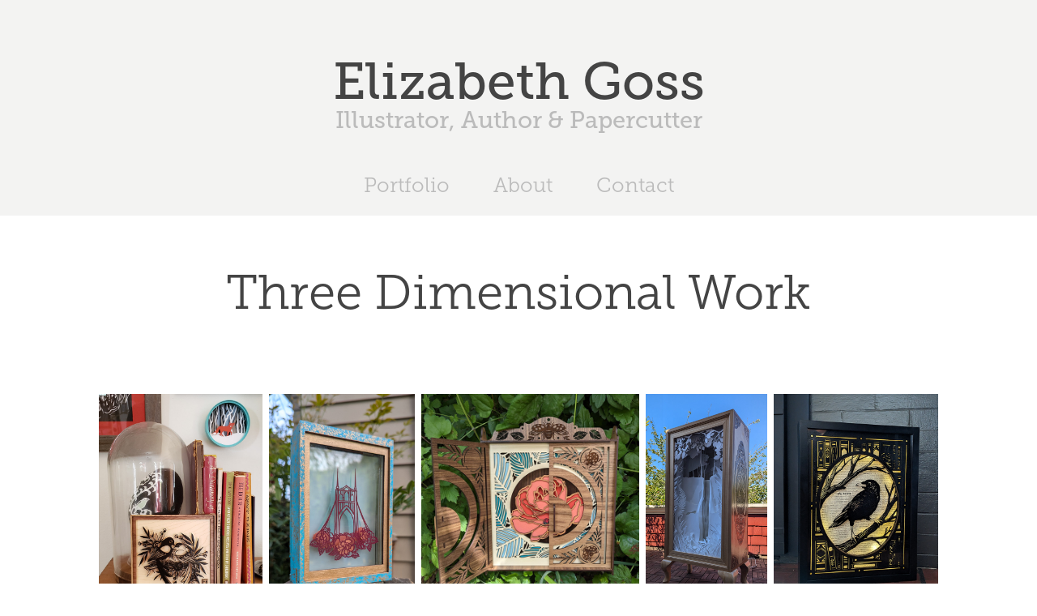

--- FILE ---
content_type: text/html; charset=utf-8
request_url: https://lizabethgoss.com/three-dimensional-work
body_size: 14097
content:
<!DOCTYPE HTML>
<html lang="en-US">
<head>
  <meta charset="UTF-8" />
  <meta name="viewport" content="width=device-width, initial-scale=1" />
      <meta name="keywords"  content="art,artist,illustration,illustrator,paper,cutpaper,papercutter,children's,book,author,kidlit,kids,literature,children,writer,childrensbook,elizabeth,goss,lizabethgoss,hire an illustrator,children's book illustrator,author illustrator" />
      <meta name="description"  content="Elizabeth Goss is an illustrator, author &amp; papercutter specializing in children's books." />
      <meta name="twitter:card"  content="summary_large_image" />
      <meta name="twitter:site"  content="@AdobePortfolio" />
      <meta  property="og:title" content="Elizabeth Goss - Three Dimensional Work" />
      <meta  property="og:description" content="Elizabeth Goss is an illustrator, author &amp; papercutter specializing in children's books." />
      <meta  property="og:image" content="https://cdn.myportfolio.com/35c9eba4697fb1abb02e1befbfa43219/78dbf436-d60f-40d1-af60-50936e788a82_rwc_0x0x2400x2400x2400.jpg?h=d682597429af399b8819d2dd75ce16e9" />
        <link rel="icon" href="https://cdn.myportfolio.com/35c9eba4697fb1abb02e1befbfa43219/425162e4-5eff-497e-8878-97cdf0734750_carw_1x1x32.jpg?h=75eb6c83c3642afebd52a949f143e1eb" />
        <link rel="apple-touch-icon" href="https://cdn.myportfolio.com/35c9eba4697fb1abb02e1befbfa43219/e95b318d-ce71-41c7-aa8a-39be3b317ee1_carw_1x1x180.jpg?h=8afef858935b1556b14f844e5240fe61" />
      <link rel="stylesheet" href="/dist/css/main.css" type="text/css" />
      <link rel="stylesheet" href="https://cdn.myportfolio.com/35c9eba4697fb1abb02e1befbfa43219/cf4c00e0802369112671deaae5ed88161766008072.css?h=2ec2524165b736adb5d944aaa147c2fc" type="text/css" />
    <link rel="canonical" href="https://lizabethgoss.com/three-dimensional-work" />
      <title>Elizabeth Goss - Three Dimensional Work</title>
    <script type="text/javascript" src="//use.typekit.net/ik/[base64].js?cb=35f77bfb8b50944859ea3d3804e7194e7a3173fb" async onload="
    try {
      window.Typekit.load();
    } catch (e) {
      console.warn('Typekit not loaded.');
    }
    "></script>
</head>
  <body class="transition-enabled">  <div class='page-background-video page-background-video-with-panel'>
  </div>
  <div class="js-responsive-nav">
    <div class="responsive-nav">
      <div class="close-responsive-click-area js-close-responsive-nav">
        <div class="close-responsive-button"></div>
      </div>
          <nav data-hover-hint="nav">
            <div class="pages">
                  <div class="gallery-title"><a href="/work" >Portfolio</a></div>
      <div class="page-title">
        <a href="/about" >About</a>
      </div>
      <div class="page-title">
        <a href="/contact" >Contact</a>
      </div>
            </div>
          </nav>
    </div>
  </div>
  <div class="site-wrap cfix js-site-wrap">
      <header class="site-header" data-context="theme.topcontainer" data-hover-hint="header">
          <div class="logo-wrap" data-hover-hint="logo">
                <div class="logo e2e-site-logo-text logo-text  ">
    <a href="/work" class="preserve-whitespace">Elizabeth Goss</a>

</div>
<div class="logo-secondary logo-secondary-text ">
    <span class="preserve-whitespace">Illustrator, Author &amp; Papercutter</span>
</div>

          </div>
  <div class="hamburger-click-area js-hamburger">
    <div class="hamburger">
      <i></i>
      <i></i>
      <i></i>
    </div>
  </div>
            <nav data-hover-hint="nav">
              <div class="pages">
                  <div class="gallery-title"><a href="/work" >Portfolio</a></div>
      <div class="page-title">
        <a href="/about" >About</a>
      </div>
      <div class="page-title">
        <a href="/contact" >Contact</a>
      </div>
              </div>
            </nav>
      </header>
    <div class="site-container">
      <div class="site-content e2e-site-content">
        <main>
  <div class="page-container" data-context="page.page.container" data-hover-hint="pageContainer">
    <section class="page standard-modules">
        <header class="page-header content" data-context="pages" data-identity="id:p5e56236f6472ac76f4c13597ee13f56c44bd6233041f7ecdf41ad">
            <h1 class="title preserve-whitespace">Three Dimensional Work</h1>
            <p class="description"></p>
        </header>
      <div class="page-content js-page-content" data-context="pages" data-identity="id:p5e56236f6472ac76f4c13597ee13f56c44bd6233041f7ecdf41ad">
        <div id="project-canvas" class="js-project-modules modules content">
          <div id="project-modules">
              
              
              
              
              
              
              
              <div class="project-module module media_collection project-module-media_collection" data-id="m633dbb535ba82a9bf1460312052caf73c7fad68aa719b93501b40"  style="padding-top: px;
padding-bottom: px;
">
  <div class="grid--main js-grid-main" data-grid-max-images="
  ">
    <div class="grid__item-container js-grid-item-container" data-flex-grow="194.87098054784" style="width:194.87098054784px; flex-grow:194.87098054784;" data-width="1888" data-height="2519">
      <script type="text/html" class="js-lightbox-slide-content">
        <div class="grid__image-wrapper">
          <img src="https://cdn.myportfolio.com/35c9eba4697fb1abb02e1befbfa43219/64b55cb7-cf19-40af-9182-e8f03afd9e2a_rw_1920.jpg?h=9537985f6d1285c984f6fbc710ba76de" srcset="https://cdn.myportfolio.com/35c9eba4697fb1abb02e1befbfa43219/64b55cb7-cf19-40af-9182-e8f03afd9e2a_rw_600.jpg?h=56956e84019e2d118673c1dcfa13f118 600w,https://cdn.myportfolio.com/35c9eba4697fb1abb02e1befbfa43219/64b55cb7-cf19-40af-9182-e8f03afd9e2a_rw_1200.jpg?h=d89ec656a51cb92da3722d66228c446c 1200w,https://cdn.myportfolio.com/35c9eba4697fb1abb02e1befbfa43219/64b55cb7-cf19-40af-9182-e8f03afd9e2a_rw_1920.jpg?h=9537985f6d1285c984f6fbc710ba76de 1888w,"  sizes="(max-width: 1888px) 100vw, 1888px">
        <div>
      </script>
      <img
        class="grid__item-image js-grid__item-image grid__item-image-lazy js-lazy"
        src="[data-uri]"
        
        data-src="https://cdn.myportfolio.com/35c9eba4697fb1abb02e1befbfa43219/64b55cb7-cf19-40af-9182-e8f03afd9e2a_rw_1920.jpg?h=9537985f6d1285c984f6fbc710ba76de"
        data-srcset="https://cdn.myportfolio.com/35c9eba4697fb1abb02e1befbfa43219/64b55cb7-cf19-40af-9182-e8f03afd9e2a_rw_600.jpg?h=56956e84019e2d118673c1dcfa13f118 600w,https://cdn.myportfolio.com/35c9eba4697fb1abb02e1befbfa43219/64b55cb7-cf19-40af-9182-e8f03afd9e2a_rw_1200.jpg?h=d89ec656a51cb92da3722d66228c446c 1200w,https://cdn.myportfolio.com/35c9eba4697fb1abb02e1befbfa43219/64b55cb7-cf19-40af-9182-e8f03afd9e2a_rw_1920.jpg?h=9537985f6d1285c984f6fbc710ba76de 1888w,"
      >
      <span class="grid__item-filler" style="padding-bottom:133.42161016949%;"></span>
    </div>
    <div class="grid__item-container js-grid-item-container" data-flex-grow="173.33333333333" style="width:173.33333333333px; flex-grow:173.33333333333;" data-width="800" data-height="1200">
      <script type="text/html" class="js-lightbox-slide-content">
        <div class="grid__image-wrapper">
          <img src="https://cdn.myportfolio.com/35c9eba4697fb1abb02e1befbfa43219/95c3cde9-c7fe-4ce3-8601-46bdd01efc0a_rw_1200.jpg?h=7aa5f727b48369443e47e7efb40e2e55" srcset="https://cdn.myportfolio.com/35c9eba4697fb1abb02e1befbfa43219/95c3cde9-c7fe-4ce3-8601-46bdd01efc0a_rw_600.jpg?h=37193e6fbe0c65179b7d177d83a9cb30 600w,https://cdn.myportfolio.com/35c9eba4697fb1abb02e1befbfa43219/95c3cde9-c7fe-4ce3-8601-46bdd01efc0a_rw_1200.jpg?h=7aa5f727b48369443e47e7efb40e2e55 800w,"  sizes="(max-width: 800px) 100vw, 800px">
        <div>
      </script>
      <img
        class="grid__item-image js-grid__item-image grid__item-image-lazy js-lazy"
        src="[data-uri]"
        
        data-src="https://cdn.myportfolio.com/35c9eba4697fb1abb02e1befbfa43219/95c3cde9-c7fe-4ce3-8601-46bdd01efc0a_rw_1200.jpg?h=7aa5f727b48369443e47e7efb40e2e55"
        data-srcset="https://cdn.myportfolio.com/35c9eba4697fb1abb02e1befbfa43219/95c3cde9-c7fe-4ce3-8601-46bdd01efc0a_rw_600.jpg?h=37193e6fbe0c65179b7d177d83a9cb30 600w,https://cdn.myportfolio.com/35c9eba4697fb1abb02e1befbfa43219/95c3cde9-c7fe-4ce3-8601-46bdd01efc0a_rw_1200.jpg?h=7aa5f727b48369443e47e7efb40e2e55 800w,"
      >
      <span class="grid__item-filler" style="padding-bottom:150%;"></span>
    </div>
    <div class="grid__item-container js-grid-item-container" data-flex-grow="260" style="width:260px; flex-grow:260;" data-width="1851" data-height="1851">
      <script type="text/html" class="js-lightbox-slide-content">
        <div class="grid__image-wrapper">
          <img src="https://cdn.myportfolio.com/35c9eba4697fb1abb02e1befbfa43219/b8accf26-2d34-475e-9de5-32a1008dd377_rw_1920.jpg?h=cbbde21898dbd82343eef4de3209ec49" srcset="https://cdn.myportfolio.com/35c9eba4697fb1abb02e1befbfa43219/b8accf26-2d34-475e-9de5-32a1008dd377_rw_600.jpg?h=cbc15d6ee07cf1e20f4dbb96b8c2d216 600w,https://cdn.myportfolio.com/35c9eba4697fb1abb02e1befbfa43219/b8accf26-2d34-475e-9de5-32a1008dd377_rw_1200.jpg?h=a767b22ce350bfd2b5cf0560586cc4ec 1200w,https://cdn.myportfolio.com/35c9eba4697fb1abb02e1befbfa43219/b8accf26-2d34-475e-9de5-32a1008dd377_rw_1920.jpg?h=cbbde21898dbd82343eef4de3209ec49 1851w,"  sizes="(max-width: 1851px) 100vw, 1851px">
        <div>
      </script>
      <img
        class="grid__item-image js-grid__item-image grid__item-image-lazy js-lazy"
        src="[data-uri]"
        
        data-src="https://cdn.myportfolio.com/35c9eba4697fb1abb02e1befbfa43219/b8accf26-2d34-475e-9de5-32a1008dd377_rw_1920.jpg?h=cbbde21898dbd82343eef4de3209ec49"
        data-srcset="https://cdn.myportfolio.com/35c9eba4697fb1abb02e1befbfa43219/b8accf26-2d34-475e-9de5-32a1008dd377_rw_600.jpg?h=cbc15d6ee07cf1e20f4dbb96b8c2d216 600w,https://cdn.myportfolio.com/35c9eba4697fb1abb02e1befbfa43219/b8accf26-2d34-475e-9de5-32a1008dd377_rw_1200.jpg?h=a767b22ce350bfd2b5cf0560586cc4ec 1200w,https://cdn.myportfolio.com/35c9eba4697fb1abb02e1befbfa43219/b8accf26-2d34-475e-9de5-32a1008dd377_rw_1920.jpg?h=cbbde21898dbd82343eef4de3209ec49 1851w,"
      >
      <span class="grid__item-filler" style="padding-bottom:100%;"></span>
    </div>
    <div class="grid__item-container js-grid-item-container" data-flex-grow="144.66377440347" style="width:144.66377440347px; flex-grow:144.66377440347;" data-width="1920" data-height="3450">
      <script type="text/html" class="js-lightbox-slide-content">
        <div class="grid__image-wrapper">
          <img src="https://cdn.myportfolio.com/35c9eba4697fb1abb02e1befbfa43219/c75ddabc-0d4f-4058-8872-908c52281294_rw_1920.jpg?h=07583667e13b69fc1be444ea7965a607" srcset="https://cdn.myportfolio.com/35c9eba4697fb1abb02e1befbfa43219/c75ddabc-0d4f-4058-8872-908c52281294_rw_600.jpg?h=180a4dda8eb6ee14ece217c97f86a178 600w,https://cdn.myportfolio.com/35c9eba4697fb1abb02e1befbfa43219/c75ddabc-0d4f-4058-8872-908c52281294_rw_1200.jpg?h=81a7ba0d3d104026ce4648c04dda8d14 1200w,https://cdn.myportfolio.com/35c9eba4697fb1abb02e1befbfa43219/c75ddabc-0d4f-4058-8872-908c52281294_rw_1920.jpg?h=07583667e13b69fc1be444ea7965a607 1920w,"  sizes="(max-width: 1920px) 100vw, 1920px">
        <div>
      </script>
      <img
        class="grid__item-image js-grid__item-image grid__item-image-lazy js-lazy"
        src="[data-uri]"
        
        data-src="https://cdn.myportfolio.com/35c9eba4697fb1abb02e1befbfa43219/c75ddabc-0d4f-4058-8872-908c52281294_rw_1920.jpg?h=07583667e13b69fc1be444ea7965a607"
        data-srcset="https://cdn.myportfolio.com/35c9eba4697fb1abb02e1befbfa43219/c75ddabc-0d4f-4058-8872-908c52281294_rw_600.jpg?h=180a4dda8eb6ee14ece217c97f86a178 600w,https://cdn.myportfolio.com/35c9eba4697fb1abb02e1befbfa43219/c75ddabc-0d4f-4058-8872-908c52281294_rw_1200.jpg?h=81a7ba0d3d104026ce4648c04dda8d14 1200w,https://cdn.myportfolio.com/35c9eba4697fb1abb02e1befbfa43219/c75ddabc-0d4f-4058-8872-908c52281294_rw_1920.jpg?h=07583667e13b69fc1be444ea7965a607 1920w,"
      >
      <span class="grid__item-filler" style="padding-bottom:179.72709551657%;"></span>
    </div>
    <div class="grid__item-container js-grid-item-container" data-flex-grow="195.76470588235" style="width:195.76470588235px; flex-grow:195.76470588235;" data-width="1920" data-height="2550">
      <script type="text/html" class="js-lightbox-slide-content">
        <div class="grid__image-wrapper">
          <img src="https://cdn.myportfolio.com/35c9eba4697fb1abb02e1befbfa43219/9d89968b-d07c-498e-97b2-c2098aa8a30a_rw_1920.jpg?h=1ff88f8a949090c24b98a758322698fa" srcset="https://cdn.myportfolio.com/35c9eba4697fb1abb02e1befbfa43219/9d89968b-d07c-498e-97b2-c2098aa8a30a_rw_600.jpg?h=74e929ab8d94cb3c0e6ea49af3b22832 600w,https://cdn.myportfolio.com/35c9eba4697fb1abb02e1befbfa43219/9d89968b-d07c-498e-97b2-c2098aa8a30a_rw_1200.jpg?h=ba238ce71fe38622480e680a07f2fd4a 1200w,https://cdn.myportfolio.com/35c9eba4697fb1abb02e1befbfa43219/9d89968b-d07c-498e-97b2-c2098aa8a30a_rw_1920.jpg?h=1ff88f8a949090c24b98a758322698fa 1920w,"  sizes="(max-width: 1920px) 100vw, 1920px">
        <div>
      </script>
      <img
        class="grid__item-image js-grid__item-image grid__item-image-lazy js-lazy"
        src="[data-uri]"
        
        data-src="https://cdn.myportfolio.com/35c9eba4697fb1abb02e1befbfa43219/9d89968b-d07c-498e-97b2-c2098aa8a30a_rw_1920.jpg?h=1ff88f8a949090c24b98a758322698fa"
        data-srcset="https://cdn.myportfolio.com/35c9eba4697fb1abb02e1befbfa43219/9d89968b-d07c-498e-97b2-c2098aa8a30a_rw_600.jpg?h=74e929ab8d94cb3c0e6ea49af3b22832 600w,https://cdn.myportfolio.com/35c9eba4697fb1abb02e1befbfa43219/9d89968b-d07c-498e-97b2-c2098aa8a30a_rw_1200.jpg?h=ba238ce71fe38622480e680a07f2fd4a 1200w,https://cdn.myportfolio.com/35c9eba4697fb1abb02e1befbfa43219/9d89968b-d07c-498e-97b2-c2098aa8a30a_rw_1920.jpg?h=1ff88f8a949090c24b98a758322698fa 1920w,"
      >
      <span class="grid__item-filler" style="padding-bottom:132.8125%;"></span>
    </div>
    <div class="js-grid-spacer"></div>
  </div>
</div>

              
              
              
              
              
              
              
              <div class="project-module module text project-module-text align- js-project-module e2e-site-project-module-text">
  <div class="rich-text js-text-editable module-text"><div>I love creating three dimensional work. Sometimes I use dozens of handcut paper layers and spacers to give my pieces depth. Other times, I use my lasercutter to reproduce my original papercuts in hardy materials like wood or aluminum.<br></div></div>
</div>

              
              
              
              
              
              
              
              
              
              <div class="project-module module text project-module-text align- js-project-module e2e-site-project-module-text">
  <div class="rich-text js-text-editable module-text"><div class="sub-title">The Raven Lightbox</div></div>
</div>

              
              
              
              
              
              
              
              
              
              
              
              <div class="project-module module media_collection project-module-media_collection" data-id="m6524df8ec544959fe4dff54ef50d8e8db5726f699ba22c2b32b9c"  style="padding-top: px;
padding-bottom: px;
">
  <div class="grid--main js-grid-main" data-grid-max-images="
  ">
    <div class="grid__item-container js-grid-item-container" data-flex-grow="195.76470588235" style="width:195.76470588235px; flex-grow:195.76470588235;" data-width="1920" data-height="2550">
      <script type="text/html" class="js-lightbox-slide-content">
        <div class="grid__image-wrapper">
          <img src="https://cdn.myportfolio.com/35c9eba4697fb1abb02e1befbfa43219/97374738-151b-44f4-9462-2d15194318c6_rw_1920.jpg?h=bd78b98f2642145ee2632fc4ce749fcd" srcset="https://cdn.myportfolio.com/35c9eba4697fb1abb02e1befbfa43219/97374738-151b-44f4-9462-2d15194318c6_rw_600.jpg?h=eee1ef1f66480d2278193c6df28d3f6b 600w,https://cdn.myportfolio.com/35c9eba4697fb1abb02e1befbfa43219/97374738-151b-44f4-9462-2d15194318c6_rw_1200.jpg?h=1ec3c930b3ffff82422895b3bd653a18 1200w,https://cdn.myportfolio.com/35c9eba4697fb1abb02e1befbfa43219/97374738-151b-44f4-9462-2d15194318c6_rw_1920.jpg?h=bd78b98f2642145ee2632fc4ce749fcd 1920w," alt="Elizabeth Goss, The Raven" sizes="(max-width: 1920px) 100vw, 1920px">
            <div class="grid__image-caption-lightbox">
              <h6 class="grid__caption-text">Elizabeth Goss, The Raven</h6>
            </div>
        <div>
      </script>
      <img
        class="grid__item-image js-grid__item-image grid__item-image-lazy js-lazy"
        src="[data-uri]"
        alt="Elizabeth Goss, The Raven"
        data-src="https://cdn.myportfolio.com/35c9eba4697fb1abb02e1befbfa43219/97374738-151b-44f4-9462-2d15194318c6_rw_1920.jpg?h=bd78b98f2642145ee2632fc4ce749fcd"
        data-srcset="https://cdn.myportfolio.com/35c9eba4697fb1abb02e1befbfa43219/97374738-151b-44f4-9462-2d15194318c6_rw_600.jpg?h=eee1ef1f66480d2278193c6df28d3f6b 600w,https://cdn.myportfolio.com/35c9eba4697fb1abb02e1befbfa43219/97374738-151b-44f4-9462-2d15194318c6_rw_1200.jpg?h=1ec3c930b3ffff82422895b3bd653a18 1200w,https://cdn.myportfolio.com/35c9eba4697fb1abb02e1befbfa43219/97374738-151b-44f4-9462-2d15194318c6_rw_1920.jpg?h=bd78b98f2642145ee2632fc4ce749fcd 1920w,"
      >
        <div class="grid__image-caption">
          <h6 class="grid__caption-text">Elizabeth Goss, The Raven</h6>
        </div>
      <span class="grid__item-filler" style="padding-bottom:132.8125%;"></span>
    </div>
    <div class="grid__item-container js-grid-item-container" data-flex-grow="195.76470588235" style="width:195.76470588235px; flex-grow:195.76470588235;" data-width="1920" data-height="2550">
      <script type="text/html" class="js-lightbox-slide-content">
        <div class="grid__image-wrapper">
          <img src="https://cdn.myportfolio.com/35c9eba4697fb1abb02e1befbfa43219/d833197e-35e1-4251-9174-67bd29de3212_rw_1920.jpg?h=8bfbb36a3b05e758726c481850dc7212" srcset="https://cdn.myportfolio.com/35c9eba4697fb1abb02e1befbfa43219/d833197e-35e1-4251-9174-67bd29de3212_rw_600.jpg?h=fe89a4cbd8342944330b046b10813315 600w,https://cdn.myportfolio.com/35c9eba4697fb1abb02e1befbfa43219/d833197e-35e1-4251-9174-67bd29de3212_rw_1200.jpg?h=530322fcb92a5f753889f5af5abbeafa 1200w,https://cdn.myportfolio.com/35c9eba4697fb1abb02e1befbfa43219/d833197e-35e1-4251-9174-67bd29de3212_rw_1920.jpg?h=8bfbb36a3b05e758726c481850dc7212 1920w," alt="Elizabeth Goss, The Raven" sizes="(max-width: 1920px) 100vw, 1920px">
            <div class="grid__image-caption-lightbox">
              <h6 class="grid__caption-text">Elizabeth Goss, The Raven</h6>
            </div>
        <div>
      </script>
      <img
        class="grid__item-image js-grid__item-image grid__item-image-lazy js-lazy"
        src="[data-uri]"
        alt="Elizabeth Goss, The Raven"
        data-src="https://cdn.myportfolio.com/35c9eba4697fb1abb02e1befbfa43219/d833197e-35e1-4251-9174-67bd29de3212_rw_1920.jpg?h=8bfbb36a3b05e758726c481850dc7212"
        data-srcset="https://cdn.myportfolio.com/35c9eba4697fb1abb02e1befbfa43219/d833197e-35e1-4251-9174-67bd29de3212_rw_600.jpg?h=fe89a4cbd8342944330b046b10813315 600w,https://cdn.myportfolio.com/35c9eba4697fb1abb02e1befbfa43219/d833197e-35e1-4251-9174-67bd29de3212_rw_1200.jpg?h=530322fcb92a5f753889f5af5abbeafa 1200w,https://cdn.myportfolio.com/35c9eba4697fb1abb02e1befbfa43219/d833197e-35e1-4251-9174-67bd29de3212_rw_1920.jpg?h=8bfbb36a3b05e758726c481850dc7212 1920w,"
      >
        <div class="grid__image-caption">
          <h6 class="grid__caption-text">Elizabeth Goss, The Raven</h6>
        </div>
      <span class="grid__item-filler" style="padding-bottom:132.8125%;"></span>
    </div>
    <div class="grid__item-container js-grid-item-container" data-flex-grow="195.76470588235" style="width:195.76470588235px; flex-grow:195.76470588235;" data-width="1920" data-height="2550">
      <script type="text/html" class="js-lightbox-slide-content">
        <div class="grid__image-wrapper">
          <img src="https://cdn.myportfolio.com/35c9eba4697fb1abb02e1befbfa43219/1182418a-2320-44b2-854e-ec1a6d63935f_rw_1920.jpg?h=b44800bd21e19603aae36a9722ad8e6b" srcset="https://cdn.myportfolio.com/35c9eba4697fb1abb02e1befbfa43219/1182418a-2320-44b2-854e-ec1a6d63935f_rw_600.jpg?h=6d1dee909958e6db7d12b570479e40ac 600w,https://cdn.myportfolio.com/35c9eba4697fb1abb02e1befbfa43219/1182418a-2320-44b2-854e-ec1a6d63935f_rw_1200.jpg?h=205645b2d8a02f1708e0363fde1279e2 1200w,https://cdn.myportfolio.com/35c9eba4697fb1abb02e1befbfa43219/1182418a-2320-44b2-854e-ec1a6d63935f_rw_1920.jpg?h=b44800bd21e19603aae36a9722ad8e6b 1920w," alt="Elizabeth Goss, The Raven" sizes="(max-width: 1920px) 100vw, 1920px">
            <div class="grid__image-caption-lightbox">
              <h6 class="grid__caption-text">Elizabeth Goss, The Raven</h6>
            </div>
        <div>
      </script>
      <img
        class="grid__item-image js-grid__item-image grid__item-image-lazy js-lazy"
        src="[data-uri]"
        alt="Elizabeth Goss, The Raven"
        data-src="https://cdn.myportfolio.com/35c9eba4697fb1abb02e1befbfa43219/1182418a-2320-44b2-854e-ec1a6d63935f_rw_1920.jpg?h=b44800bd21e19603aae36a9722ad8e6b"
        data-srcset="https://cdn.myportfolio.com/35c9eba4697fb1abb02e1befbfa43219/1182418a-2320-44b2-854e-ec1a6d63935f_rw_600.jpg?h=6d1dee909958e6db7d12b570479e40ac 600w,https://cdn.myportfolio.com/35c9eba4697fb1abb02e1befbfa43219/1182418a-2320-44b2-854e-ec1a6d63935f_rw_1200.jpg?h=205645b2d8a02f1708e0363fde1279e2 1200w,https://cdn.myportfolio.com/35c9eba4697fb1abb02e1befbfa43219/1182418a-2320-44b2-854e-ec1a6d63935f_rw_1920.jpg?h=b44800bd21e19603aae36a9722ad8e6b 1920w,"
      >
        <div class="grid__image-caption">
          <h6 class="grid__caption-text">Elizabeth Goss, The Raven</h6>
        </div>
      <span class="grid__item-filler" style="padding-bottom:132.8125%;"></span>
    </div>
    <div class="js-grid-spacer"></div>
  </div>
</div>

              
              
              
              
              
              
              
              <div class="project-module module text project-module-text align- js-project-module e2e-site-project-module-text">
  <div class="rich-text js-text-editable module-text"><div class="sub-title">Curious Calyx<br></div></div>
</div>

              
              
              
              
              
              
              
              
              
              
              
              <div class="project-module module media_collection project-module-media_collection" data-id="m60c148941824d6c9a4caccf88e5c8cee9aff7b1f5ba8375c40d6e"  style="padding-top: px;
padding-bottom: px;
">
  <div class="grid--main js-grid-main" data-grid-max-images="
  ">
    <div class="grid__item-container js-grid-item-container" data-flex-grow="260" style="width:260px; flex-grow:260;" data-width="432" data-height="432">
      <script type="text/html" class="js-lightbox-slide-content">
        <div class="grid__image-wrapper">
          <img src="https://cdn.myportfolio.com/35c9eba4697fb1abb02e1befbfa43219/79f7e5f1-76a3-4c6c-9ed2-63bd44baabe0_rw_600.jpg?h=ae4caa83abd9181aa98e295cedf2bfc3" srcset="https://cdn.myportfolio.com/35c9eba4697fb1abb02e1befbfa43219/79f7e5f1-76a3-4c6c-9ed2-63bd44baabe0_rw_600.jpg?h=ae4caa83abd9181aa98e295cedf2bfc3 432w,"  sizes="(max-width: 432px) 100vw, 432px">
        <div>
      </script>
      <img
        class="grid__item-image js-grid__item-image grid__item-image-lazy js-lazy"
        src="[data-uri]"
        
        data-src="https://cdn.myportfolio.com/35c9eba4697fb1abb02e1befbfa43219/79f7e5f1-76a3-4c6c-9ed2-63bd44baabe0_rw_600.jpg?h=ae4caa83abd9181aa98e295cedf2bfc3"
        data-srcset="https://cdn.myportfolio.com/35c9eba4697fb1abb02e1befbfa43219/79f7e5f1-76a3-4c6c-9ed2-63bd44baabe0_rw_600.jpg?h=ae4caa83abd9181aa98e295cedf2bfc3 432w,"
      >
      <span class="grid__item-filler" style="padding-bottom:100%;"></span>
    </div>
    <div class="grid__item-container js-grid-item-container" data-flex-grow="260" style="width:260px; flex-grow:260;" data-width="432" data-height="432">
      <script type="text/html" class="js-lightbox-slide-content">
        <div class="grid__image-wrapper">
          <img src="https://cdn.myportfolio.com/35c9eba4697fb1abb02e1befbfa43219/214693cf-f67f-4216-8125-9180e62583dd_rw_600.jpg?h=2b22f2f76cc940fca5dddf10c25ca2d9" srcset="https://cdn.myportfolio.com/35c9eba4697fb1abb02e1befbfa43219/214693cf-f67f-4216-8125-9180e62583dd_rw_600.jpg?h=2b22f2f76cc940fca5dddf10c25ca2d9 432w,"  sizes="(max-width: 432px) 100vw, 432px">
        <div>
      </script>
      <img
        class="grid__item-image js-grid__item-image grid__item-image-lazy js-lazy"
        src="[data-uri]"
        
        data-src="https://cdn.myportfolio.com/35c9eba4697fb1abb02e1befbfa43219/214693cf-f67f-4216-8125-9180e62583dd_rw_600.jpg?h=2b22f2f76cc940fca5dddf10c25ca2d9"
        data-srcset="https://cdn.myportfolio.com/35c9eba4697fb1abb02e1befbfa43219/214693cf-f67f-4216-8125-9180e62583dd_rw_600.jpg?h=2b22f2f76cc940fca5dddf10c25ca2d9 432w,"
      >
      <span class="grid__item-filler" style="padding-bottom:100%;"></span>
    </div>
    <div class="grid__item-container js-grid-item-container" data-flex-grow="260" style="width:260px; flex-grow:260;" data-width="432" data-height="432">
      <script type="text/html" class="js-lightbox-slide-content">
        <div class="grid__image-wrapper">
          <img src="https://cdn.myportfolio.com/35c9eba4697fb1abb02e1befbfa43219/6d440079-89d9-4375-b381-0cc5d1479623_rw_600.jpg?h=0ab53e78802fe153b0b00b683f88e065" srcset="https://cdn.myportfolio.com/35c9eba4697fb1abb02e1befbfa43219/6d440079-89d9-4375-b381-0cc5d1479623_rw_600.jpg?h=0ab53e78802fe153b0b00b683f88e065 432w,"  sizes="(max-width: 432px) 100vw, 432px">
        <div>
      </script>
      <img
        class="grid__item-image js-grid__item-image grid__item-image-lazy js-lazy"
        src="[data-uri]"
        
        data-src="https://cdn.myportfolio.com/35c9eba4697fb1abb02e1befbfa43219/6d440079-89d9-4375-b381-0cc5d1479623_rw_600.jpg?h=0ab53e78802fe153b0b00b683f88e065"
        data-srcset="https://cdn.myportfolio.com/35c9eba4697fb1abb02e1befbfa43219/6d440079-89d9-4375-b381-0cc5d1479623_rw_600.jpg?h=0ab53e78802fe153b0b00b683f88e065 432w,"
      >
      <span class="grid__item-filler" style="padding-bottom:100%;"></span>
    </div>
    <div class="grid__item-container js-grid-item-container" data-flex-grow="260" style="width:260px; flex-grow:260;" data-width="432" data-height="432">
      <script type="text/html" class="js-lightbox-slide-content">
        <div class="grid__image-wrapper">
          <img src="https://cdn.myportfolio.com/35c9eba4697fb1abb02e1befbfa43219/afb390b3-e3ce-46c0-9c90-ec3596118f72_rw_600.jpg?h=2a3e234461185a375392358fecf96136" srcset="https://cdn.myportfolio.com/35c9eba4697fb1abb02e1befbfa43219/afb390b3-e3ce-46c0-9c90-ec3596118f72_rw_600.jpg?h=2a3e234461185a375392358fecf96136 432w,"  sizes="(max-width: 432px) 100vw, 432px">
        <div>
      </script>
      <img
        class="grid__item-image js-grid__item-image grid__item-image-lazy js-lazy"
        src="[data-uri]"
        
        data-src="https://cdn.myportfolio.com/35c9eba4697fb1abb02e1befbfa43219/afb390b3-e3ce-46c0-9c90-ec3596118f72_rw_600.jpg?h=2a3e234461185a375392358fecf96136"
        data-srcset="https://cdn.myportfolio.com/35c9eba4697fb1abb02e1befbfa43219/afb390b3-e3ce-46c0-9c90-ec3596118f72_rw_600.jpg?h=2a3e234461185a375392358fecf96136 432w,"
      >
      <span class="grid__item-filler" style="padding-bottom:100%;"></span>
    </div>
    <div class="grid__item-container js-grid-item-container" data-flex-grow="260" style="width:260px; flex-grow:260;" data-width="432" data-height="432">
      <script type="text/html" class="js-lightbox-slide-content">
        <div class="grid__image-wrapper">
          <img src="https://cdn.myportfolio.com/35c9eba4697fb1abb02e1befbfa43219/b5dc08e5-89e3-41de-9c57-81731cfdcea6_rw_600.jpg?h=f411148962c5324f415f417c94374fdd" srcset="https://cdn.myportfolio.com/35c9eba4697fb1abb02e1befbfa43219/b5dc08e5-89e3-41de-9c57-81731cfdcea6_rw_600.jpg?h=f411148962c5324f415f417c94374fdd 432w,"  sizes="(max-width: 432px) 100vw, 432px">
        <div>
      </script>
      <img
        class="grid__item-image js-grid__item-image grid__item-image-lazy js-lazy"
        src="[data-uri]"
        
        data-src="https://cdn.myportfolio.com/35c9eba4697fb1abb02e1befbfa43219/b5dc08e5-89e3-41de-9c57-81731cfdcea6_rw_600.jpg?h=f411148962c5324f415f417c94374fdd"
        data-srcset="https://cdn.myportfolio.com/35c9eba4697fb1abb02e1befbfa43219/b5dc08e5-89e3-41de-9c57-81731cfdcea6_rw_600.jpg?h=f411148962c5324f415f417c94374fdd 432w,"
      >
      <span class="grid__item-filler" style="padding-bottom:100%;"></span>
    </div>
    <div class="grid__item-container js-grid-item-container" data-flex-grow="260" style="width:260px; flex-grow:260;" data-width="432" data-height="432">
      <script type="text/html" class="js-lightbox-slide-content">
        <div class="grid__image-wrapper">
          <img src="https://cdn.myportfolio.com/35c9eba4697fb1abb02e1befbfa43219/eec644a0-b044-47a7-bddd-949185993204_rw_600.jpg?h=e1b18e352e221031c3e40be795d5a7ab" srcset="https://cdn.myportfolio.com/35c9eba4697fb1abb02e1befbfa43219/eec644a0-b044-47a7-bddd-949185993204_rw_600.jpg?h=e1b18e352e221031c3e40be795d5a7ab 432w,"  sizes="(max-width: 432px) 100vw, 432px">
        <div>
      </script>
      <img
        class="grid__item-image js-grid__item-image grid__item-image-lazy js-lazy"
        src="[data-uri]"
        
        data-src="https://cdn.myportfolio.com/35c9eba4697fb1abb02e1befbfa43219/eec644a0-b044-47a7-bddd-949185993204_rw_600.jpg?h=e1b18e352e221031c3e40be795d5a7ab"
        data-srcset="https://cdn.myportfolio.com/35c9eba4697fb1abb02e1befbfa43219/eec644a0-b044-47a7-bddd-949185993204_rw_600.jpg?h=e1b18e352e221031c3e40be795d5a7ab 432w,"
      >
      <span class="grid__item-filler" style="padding-bottom:100%;"></span>
    </div>
    <div class="grid__item-container js-grid-item-container" data-flex-grow="260" style="width:260px; flex-grow:260;" data-width="432" data-height="432">
      <script type="text/html" class="js-lightbox-slide-content">
        <div class="grid__image-wrapper">
          <img src="https://cdn.myportfolio.com/35c9eba4697fb1abb02e1befbfa43219/1a1c5f68-297e-40e9-9769-d96e5aec08bd_rw_600.jpg?h=d874644bc63a77ffc3ea1ff44637e1cd" srcset="https://cdn.myportfolio.com/35c9eba4697fb1abb02e1befbfa43219/1a1c5f68-297e-40e9-9769-d96e5aec08bd_rw_600.jpg?h=d874644bc63a77ffc3ea1ff44637e1cd 432w,"  sizes="(max-width: 432px) 100vw, 432px">
        <div>
      </script>
      <img
        class="grid__item-image js-grid__item-image grid__item-image-lazy js-lazy"
        src="[data-uri]"
        
        data-src="https://cdn.myportfolio.com/35c9eba4697fb1abb02e1befbfa43219/1a1c5f68-297e-40e9-9769-d96e5aec08bd_rw_600.jpg?h=d874644bc63a77ffc3ea1ff44637e1cd"
        data-srcset="https://cdn.myportfolio.com/35c9eba4697fb1abb02e1befbfa43219/1a1c5f68-297e-40e9-9769-d96e5aec08bd_rw_600.jpg?h=d874644bc63a77ffc3ea1ff44637e1cd 432w,"
      >
      <span class="grid__item-filler" style="padding-bottom:100%;"></span>
    </div>
    <div class="grid__item-container js-grid-item-container" data-flex-grow="260" style="width:260px; flex-grow:260;" data-width="432" data-height="432">
      <script type="text/html" class="js-lightbox-slide-content">
        <div class="grid__image-wrapper">
          <img src="https://cdn.myportfolio.com/35c9eba4697fb1abb02e1befbfa43219/43843a6b-100c-4428-b0db-3141ab0712aa_rw_600.jpg?h=771b010fe4a86d3cd43ef4734fec2208" srcset="https://cdn.myportfolio.com/35c9eba4697fb1abb02e1befbfa43219/43843a6b-100c-4428-b0db-3141ab0712aa_rw_600.jpg?h=771b010fe4a86d3cd43ef4734fec2208 432w,"  sizes="(max-width: 432px) 100vw, 432px">
        <div>
      </script>
      <img
        class="grid__item-image js-grid__item-image grid__item-image-lazy js-lazy"
        src="[data-uri]"
        
        data-src="https://cdn.myportfolio.com/35c9eba4697fb1abb02e1befbfa43219/43843a6b-100c-4428-b0db-3141ab0712aa_rw_600.jpg?h=771b010fe4a86d3cd43ef4734fec2208"
        data-srcset="https://cdn.myportfolio.com/35c9eba4697fb1abb02e1befbfa43219/43843a6b-100c-4428-b0db-3141ab0712aa_rw_600.jpg?h=771b010fe4a86d3cd43ef4734fec2208 432w,"
      >
      <span class="grid__item-filler" style="padding-bottom:100%;"></span>
    </div>
    <div class="js-grid-spacer"></div>
  </div>
</div>

              
              
              
              
              
              
              
              
              
              <div class="project-module module media_collection project-module-media_collection" data-id="m633dbac1605f17648dc4656550696cc648531317fa825e2ff2fd3"  style="padding-top: px;
padding-bottom: px;
">
  <div class="grid--main js-grid-main" data-grid-max-images="
  ">
    <div class="grid__item-container js-grid-item-container" data-flex-grow="260.08600727754" style="width:260.08600727754px; flex-grow:260.08600727754;" data-width="1920" data-height="1919">
      <script type="text/html" class="js-lightbox-slide-content">
        <div class="grid__image-wrapper">
          <img src="https://cdn.myportfolio.com/35c9eba4697fb1abb02e1befbfa43219/93a6dec4-a918-4afc-8558-5b4ebb697c4c_rw_1920.jpg?h=8b8d5baba3614ed0cd52c3d15ae2789c" srcset="https://cdn.myportfolio.com/35c9eba4697fb1abb02e1befbfa43219/93a6dec4-a918-4afc-8558-5b4ebb697c4c_rw_600.jpg?h=a38b69089fe666609cb159ca01b5fc8f 600w,https://cdn.myportfolio.com/35c9eba4697fb1abb02e1befbfa43219/93a6dec4-a918-4afc-8558-5b4ebb697c4c_rw_1200.jpg?h=defb67ac40a7619fed94ac9371637054 1200w,https://cdn.myportfolio.com/35c9eba4697fb1abb02e1befbfa43219/93a6dec4-a918-4afc-8558-5b4ebb697c4c_rw_1920.jpg?h=8b8d5baba3614ed0cd52c3d15ae2789c 1920w,"  sizes="(max-width: 1920px) 100vw, 1920px">
        <div>
      </script>
      <img
        class="grid__item-image js-grid__item-image grid__item-image-lazy js-lazy"
        src="[data-uri]"
        
        data-src="https://cdn.myportfolio.com/35c9eba4697fb1abb02e1befbfa43219/93a6dec4-a918-4afc-8558-5b4ebb697c4c_rw_1920.jpg?h=8b8d5baba3614ed0cd52c3d15ae2789c"
        data-srcset="https://cdn.myportfolio.com/35c9eba4697fb1abb02e1befbfa43219/93a6dec4-a918-4afc-8558-5b4ebb697c4c_rw_600.jpg?h=a38b69089fe666609cb159ca01b5fc8f 600w,https://cdn.myportfolio.com/35c9eba4697fb1abb02e1befbfa43219/93a6dec4-a918-4afc-8558-5b4ebb697c4c_rw_1200.jpg?h=defb67ac40a7619fed94ac9371637054 1200w,https://cdn.myportfolio.com/35c9eba4697fb1abb02e1befbfa43219/93a6dec4-a918-4afc-8558-5b4ebb697c4c_rw_1920.jpg?h=8b8d5baba3614ed0cd52c3d15ae2789c 1920w,"
      >
      <span class="grid__item-filler" style="padding-bottom:99.966931216931%;"></span>
    </div>
    <div class="grid__item-container js-grid-item-container" data-flex-grow="260.08600727754" style="width:260.08600727754px; flex-grow:260.08600727754;" data-width="1920" data-height="1919">
      <script type="text/html" class="js-lightbox-slide-content">
        <div class="grid__image-wrapper">
          <img src="https://cdn.myportfolio.com/35c9eba4697fb1abb02e1befbfa43219/d5ade458-bc27-4f7c-916c-58585516baf4_rw_1920.jpg?h=9092b04a79eb266cb583635a96a46654" srcset="https://cdn.myportfolio.com/35c9eba4697fb1abb02e1befbfa43219/d5ade458-bc27-4f7c-916c-58585516baf4_rw_600.jpg?h=5a6d0f6597386b8b5ffa4673c97e57fc 600w,https://cdn.myportfolio.com/35c9eba4697fb1abb02e1befbfa43219/d5ade458-bc27-4f7c-916c-58585516baf4_rw_1200.jpg?h=32125b1ef6595a73a9ebf47795b83402 1200w,https://cdn.myportfolio.com/35c9eba4697fb1abb02e1befbfa43219/d5ade458-bc27-4f7c-916c-58585516baf4_rw_1920.jpg?h=9092b04a79eb266cb583635a96a46654 1920w,"  sizes="(max-width: 1920px) 100vw, 1920px">
        <div>
      </script>
      <img
        class="grid__item-image js-grid__item-image grid__item-image-lazy js-lazy"
        src="[data-uri]"
        
        data-src="https://cdn.myportfolio.com/35c9eba4697fb1abb02e1befbfa43219/d5ade458-bc27-4f7c-916c-58585516baf4_rw_1920.jpg?h=9092b04a79eb266cb583635a96a46654"
        data-srcset="https://cdn.myportfolio.com/35c9eba4697fb1abb02e1befbfa43219/d5ade458-bc27-4f7c-916c-58585516baf4_rw_600.jpg?h=5a6d0f6597386b8b5ffa4673c97e57fc 600w,https://cdn.myportfolio.com/35c9eba4697fb1abb02e1befbfa43219/d5ade458-bc27-4f7c-916c-58585516baf4_rw_1200.jpg?h=32125b1ef6595a73a9ebf47795b83402 1200w,https://cdn.myportfolio.com/35c9eba4697fb1abb02e1befbfa43219/d5ade458-bc27-4f7c-916c-58585516baf4_rw_1920.jpg?h=9092b04a79eb266cb583635a96a46654 1920w,"
      >
      <span class="grid__item-filler" style="padding-bottom:99.966931216931%;"></span>
    </div>
    <div class="grid__item-container js-grid-item-container" data-flex-grow="260.08600727754" style="width:260.08600727754px; flex-grow:260.08600727754;" data-width="1920" data-height="1919">
      <script type="text/html" class="js-lightbox-slide-content">
        <div class="grid__image-wrapper">
          <img src="https://cdn.myportfolio.com/35c9eba4697fb1abb02e1befbfa43219/69095ffd-d1e5-43d0-b141-771a963e594e_rw_1920.jpg?h=73aed51620d225eae984a85490d31636" srcset="https://cdn.myportfolio.com/35c9eba4697fb1abb02e1befbfa43219/69095ffd-d1e5-43d0-b141-771a963e594e_rw_600.jpg?h=475202ffb95e028dc4135c1a526bbd99 600w,https://cdn.myportfolio.com/35c9eba4697fb1abb02e1befbfa43219/69095ffd-d1e5-43d0-b141-771a963e594e_rw_1200.jpg?h=18aa95e0b80b310f3699f8b88755125f 1200w,https://cdn.myportfolio.com/35c9eba4697fb1abb02e1befbfa43219/69095ffd-d1e5-43d0-b141-771a963e594e_rw_1920.jpg?h=73aed51620d225eae984a85490d31636 1920w,"  sizes="(max-width: 1920px) 100vw, 1920px">
        <div>
      </script>
      <img
        class="grid__item-image js-grid__item-image grid__item-image-lazy js-lazy"
        src="[data-uri]"
        
        data-src="https://cdn.myportfolio.com/35c9eba4697fb1abb02e1befbfa43219/69095ffd-d1e5-43d0-b141-771a963e594e_rw_1920.jpg?h=73aed51620d225eae984a85490d31636"
        data-srcset="https://cdn.myportfolio.com/35c9eba4697fb1abb02e1befbfa43219/69095ffd-d1e5-43d0-b141-771a963e594e_rw_600.jpg?h=475202ffb95e028dc4135c1a526bbd99 600w,https://cdn.myportfolio.com/35c9eba4697fb1abb02e1befbfa43219/69095ffd-d1e5-43d0-b141-771a963e594e_rw_1200.jpg?h=18aa95e0b80b310f3699f8b88755125f 1200w,https://cdn.myportfolio.com/35c9eba4697fb1abb02e1befbfa43219/69095ffd-d1e5-43d0-b141-771a963e594e_rw_1920.jpg?h=73aed51620d225eae984a85490d31636 1920w,"
      >
      <span class="grid__item-filler" style="padding-bottom:99.966931216931%;"></span>
    </div>
    <div class="grid__item-container js-grid-item-container" data-flex-grow="260.08600727754" style="width:260.08600727754px; flex-grow:260.08600727754;" data-width="1920" data-height="1919">
      <script type="text/html" class="js-lightbox-slide-content">
        <div class="grid__image-wrapper">
          <img src="https://cdn.myportfolio.com/35c9eba4697fb1abb02e1befbfa43219/e57c8f61-ddfd-4149-ba31-aa66a5456ffc_rw_1920.jpg?h=580be634841f180d01d847b4021db7e8" srcset="https://cdn.myportfolio.com/35c9eba4697fb1abb02e1befbfa43219/e57c8f61-ddfd-4149-ba31-aa66a5456ffc_rw_600.jpg?h=a442ae08e3b1d7e19467e103c7be94a7 600w,https://cdn.myportfolio.com/35c9eba4697fb1abb02e1befbfa43219/e57c8f61-ddfd-4149-ba31-aa66a5456ffc_rw_1200.jpg?h=deb19b2d4f189fcc1a86d000d8db4db1 1200w,https://cdn.myportfolio.com/35c9eba4697fb1abb02e1befbfa43219/e57c8f61-ddfd-4149-ba31-aa66a5456ffc_rw_1920.jpg?h=580be634841f180d01d847b4021db7e8 1920w,"  sizes="(max-width: 1920px) 100vw, 1920px">
        <div>
      </script>
      <img
        class="grid__item-image js-grid__item-image grid__item-image-lazy js-lazy"
        src="[data-uri]"
        
        data-src="https://cdn.myportfolio.com/35c9eba4697fb1abb02e1befbfa43219/e57c8f61-ddfd-4149-ba31-aa66a5456ffc_rw_1920.jpg?h=580be634841f180d01d847b4021db7e8"
        data-srcset="https://cdn.myportfolio.com/35c9eba4697fb1abb02e1befbfa43219/e57c8f61-ddfd-4149-ba31-aa66a5456ffc_rw_600.jpg?h=a442ae08e3b1d7e19467e103c7be94a7 600w,https://cdn.myportfolio.com/35c9eba4697fb1abb02e1befbfa43219/e57c8f61-ddfd-4149-ba31-aa66a5456ffc_rw_1200.jpg?h=deb19b2d4f189fcc1a86d000d8db4db1 1200w,https://cdn.myportfolio.com/35c9eba4697fb1abb02e1befbfa43219/e57c8f61-ddfd-4149-ba31-aa66a5456ffc_rw_1920.jpg?h=580be634841f180d01d847b4021db7e8 1920w,"
      >
      <span class="grid__item-filler" style="padding-bottom:99.966931216931%;"></span>
    </div>
    <div class="js-grid-spacer"></div>
  </div>
</div>

              
              
              
              
              
              
              
              
              
              <div class="project-module module media_collection project-module-media_collection" data-id="m64ab49982707f5bcca60b916a486e63fa549c5dbcf57f9c6ca8c6"  style="padding-top: px;
padding-bottom: px;
">
  <div class="grid--main js-grid-main" data-grid-max-images="
  ">
    <div class="grid__item-container js-grid-item-container" data-flex-grow="345.3125" style="width:345.3125px; flex-grow:345.3125;" data-width="1920" data-height="1445">
      <script type="text/html" class="js-lightbox-slide-content">
        <div class="grid__image-wrapper">
          <img src="https://cdn.myportfolio.com/35c9eba4697fb1abb02e1befbfa43219/f4e50e13-c0d5-4ae4-9cbe-88317ebf985d_rw_1920.jpg?h=5ad39a2f8f0985ff085c5faec0ae13fa" srcset="https://cdn.myportfolio.com/35c9eba4697fb1abb02e1befbfa43219/f4e50e13-c0d5-4ae4-9cbe-88317ebf985d_rw_600.jpg?h=397b0be01cd7a5d3fc677abbd85b9c01 600w,https://cdn.myportfolio.com/35c9eba4697fb1abb02e1befbfa43219/f4e50e13-c0d5-4ae4-9cbe-88317ebf985d_rw_1200.jpg?h=77f02da7c609756f0ea5567b87cc1f93 1200w,https://cdn.myportfolio.com/35c9eba4697fb1abb02e1befbfa43219/f4e50e13-c0d5-4ae4-9cbe-88317ebf985d_rw_1920.jpg?h=5ad39a2f8f0985ff085c5faec0ae13fa 1920w,"  sizes="(max-width: 1920px) 100vw, 1920px">
        <div>
      </script>
      <img
        class="grid__item-image js-grid__item-image grid__item-image-lazy js-lazy"
        src="[data-uri]"
        
        data-src="https://cdn.myportfolio.com/35c9eba4697fb1abb02e1befbfa43219/f4e50e13-c0d5-4ae4-9cbe-88317ebf985d_rw_1920.jpg?h=5ad39a2f8f0985ff085c5faec0ae13fa"
        data-srcset="https://cdn.myportfolio.com/35c9eba4697fb1abb02e1befbfa43219/f4e50e13-c0d5-4ae4-9cbe-88317ebf985d_rw_600.jpg?h=397b0be01cd7a5d3fc677abbd85b9c01 600w,https://cdn.myportfolio.com/35c9eba4697fb1abb02e1befbfa43219/f4e50e13-c0d5-4ae4-9cbe-88317ebf985d_rw_1200.jpg?h=77f02da7c609756f0ea5567b87cc1f93 1200w,https://cdn.myportfolio.com/35c9eba4697fb1abb02e1befbfa43219/f4e50e13-c0d5-4ae4-9cbe-88317ebf985d_rw_1920.jpg?h=5ad39a2f8f0985ff085c5faec0ae13fa 1920w,"
      >
      <span class="grid__item-filler" style="padding-bottom:75.294117647059%;"></span>
    </div>
    <div class="grid__item-container js-grid-item-container" data-flex-grow="260" style="width:260px; flex-grow:260;" data-width="1530" data-height="1530">
      <script type="text/html" class="js-lightbox-slide-content">
        <div class="grid__image-wrapper">
          <img src="https://cdn.myportfolio.com/35c9eba4697fb1abb02e1befbfa43219/d7b8f89e-2949-422b-9315-cc1d85e4a373_rw_1920.jpg?h=d12e666d3db94eb66e580b3370d15b14" srcset="https://cdn.myportfolio.com/35c9eba4697fb1abb02e1befbfa43219/d7b8f89e-2949-422b-9315-cc1d85e4a373_rw_600.jpg?h=470c6cd4a290ffdb90c26fd12315edb7 600w,https://cdn.myportfolio.com/35c9eba4697fb1abb02e1befbfa43219/d7b8f89e-2949-422b-9315-cc1d85e4a373_rw_1200.jpg?h=a4f0eb6ede5059ebe98087fd5c3ffbfb 1200w,https://cdn.myportfolio.com/35c9eba4697fb1abb02e1befbfa43219/d7b8f89e-2949-422b-9315-cc1d85e4a373_rw_1920.jpg?h=d12e666d3db94eb66e580b3370d15b14 1530w,"  sizes="(max-width: 1530px) 100vw, 1530px">
        <div>
      </script>
      <img
        class="grid__item-image js-grid__item-image grid__item-image-lazy js-lazy"
        src="[data-uri]"
        
        data-src="https://cdn.myportfolio.com/35c9eba4697fb1abb02e1befbfa43219/d7b8f89e-2949-422b-9315-cc1d85e4a373_rw_1920.jpg?h=d12e666d3db94eb66e580b3370d15b14"
        data-srcset="https://cdn.myportfolio.com/35c9eba4697fb1abb02e1befbfa43219/d7b8f89e-2949-422b-9315-cc1d85e4a373_rw_600.jpg?h=470c6cd4a290ffdb90c26fd12315edb7 600w,https://cdn.myportfolio.com/35c9eba4697fb1abb02e1befbfa43219/d7b8f89e-2949-422b-9315-cc1d85e4a373_rw_1200.jpg?h=a4f0eb6ede5059ebe98087fd5c3ffbfb 1200w,https://cdn.myportfolio.com/35c9eba4697fb1abb02e1befbfa43219/d7b8f89e-2949-422b-9315-cc1d85e4a373_rw_1920.jpg?h=d12e666d3db94eb66e580b3370d15b14 1530w,"
      >
      <span class="grid__item-filler" style="padding-bottom:100%;"></span>
    </div>
    <div class="grid__item-container js-grid-item-container" data-flex-grow="260" style="width:260px; flex-grow:260;" data-width="1920" data-height="1920">
      <script type="text/html" class="js-lightbox-slide-content">
        <div class="grid__image-wrapper">
          <img src="https://cdn.myportfolio.com/35c9eba4697fb1abb02e1befbfa43219/15e9ddb3-fb50-4c5d-97c0-c79fa701f89e_rw_1920.jpg?h=426e74196254c44637a4742938e524e1" srcset="https://cdn.myportfolio.com/35c9eba4697fb1abb02e1befbfa43219/15e9ddb3-fb50-4c5d-97c0-c79fa701f89e_rw_600.jpg?h=34b4cb7d0714974833b7569e10d6a9b4 600w,https://cdn.myportfolio.com/35c9eba4697fb1abb02e1befbfa43219/15e9ddb3-fb50-4c5d-97c0-c79fa701f89e_rw_1200.jpg?h=378d0212e21c9b41b4f210a2b76dbfd9 1200w,https://cdn.myportfolio.com/35c9eba4697fb1abb02e1befbfa43219/15e9ddb3-fb50-4c5d-97c0-c79fa701f89e_rw_1920.jpg?h=426e74196254c44637a4742938e524e1 1920w,"  sizes="(max-width: 1920px) 100vw, 1920px">
        <div>
      </script>
      <img
        class="grid__item-image js-grid__item-image grid__item-image-lazy js-lazy"
        src="[data-uri]"
        
        data-src="https://cdn.myportfolio.com/35c9eba4697fb1abb02e1befbfa43219/15e9ddb3-fb50-4c5d-97c0-c79fa701f89e_rw_1920.jpg?h=426e74196254c44637a4742938e524e1"
        data-srcset="https://cdn.myportfolio.com/35c9eba4697fb1abb02e1befbfa43219/15e9ddb3-fb50-4c5d-97c0-c79fa701f89e_rw_600.jpg?h=34b4cb7d0714974833b7569e10d6a9b4 600w,https://cdn.myportfolio.com/35c9eba4697fb1abb02e1befbfa43219/15e9ddb3-fb50-4c5d-97c0-c79fa701f89e_rw_1200.jpg?h=378d0212e21c9b41b4f210a2b76dbfd9 1200w,https://cdn.myportfolio.com/35c9eba4697fb1abb02e1befbfa43219/15e9ddb3-fb50-4c5d-97c0-c79fa701f89e_rw_1920.jpg?h=426e74196254c44637a4742938e524e1 1920w,"
      >
      <span class="grid__item-filler" style="padding-bottom:100%;"></span>
    </div>
    <div class="grid__item-container js-grid-item-container" data-flex-grow="259.873046875" style="width:259.873046875px; flex-grow:259.873046875;" data-width="1920" data-height="1920">
      <script type="text/html" class="js-lightbox-slide-content">
        <div class="grid__image-wrapper">
          <img src="https://cdn.myportfolio.com/35c9eba4697fb1abb02e1befbfa43219/9c0e73a1-c8c4-4ff6-84f4-abc460b08b23_rw_1920.jpg?h=a7a95e38ba3b3b99fcd6afd866e78404" srcset="https://cdn.myportfolio.com/35c9eba4697fb1abb02e1befbfa43219/9c0e73a1-c8c4-4ff6-84f4-abc460b08b23_rw_600.jpg?h=be0b1ea82b2f75219dd6ff7317189127 600w,https://cdn.myportfolio.com/35c9eba4697fb1abb02e1befbfa43219/9c0e73a1-c8c4-4ff6-84f4-abc460b08b23_rw_1200.jpg?h=e243603f9dbc03df1a109ad69d0d9f01 1200w,https://cdn.myportfolio.com/35c9eba4697fb1abb02e1befbfa43219/9c0e73a1-c8c4-4ff6-84f4-abc460b08b23_rw_1920.jpg?h=a7a95e38ba3b3b99fcd6afd866e78404 1920w,"  sizes="(max-width: 1920px) 100vw, 1920px">
        <div>
      </script>
      <img
        class="grid__item-image js-grid__item-image grid__item-image-lazy js-lazy"
        src="[data-uri]"
        
        data-src="https://cdn.myportfolio.com/35c9eba4697fb1abb02e1befbfa43219/9c0e73a1-c8c4-4ff6-84f4-abc460b08b23_rw_1920.jpg?h=a7a95e38ba3b3b99fcd6afd866e78404"
        data-srcset="https://cdn.myportfolio.com/35c9eba4697fb1abb02e1befbfa43219/9c0e73a1-c8c4-4ff6-84f4-abc460b08b23_rw_600.jpg?h=be0b1ea82b2f75219dd6ff7317189127 600w,https://cdn.myportfolio.com/35c9eba4697fb1abb02e1befbfa43219/9c0e73a1-c8c4-4ff6-84f4-abc460b08b23_rw_1200.jpg?h=e243603f9dbc03df1a109ad69d0d9f01 1200w,https://cdn.myportfolio.com/35c9eba4697fb1abb02e1befbfa43219/9c0e73a1-c8c4-4ff6-84f4-abc460b08b23_rw_1920.jpg?h=a7a95e38ba3b3b99fcd6afd866e78404 1920w,"
      >
      <span class="grid__item-filler" style="padding-bottom:100.04885197851%;"></span>
    </div>
    <div class="grid__item-container js-grid-item-container" data-flex-grow="260" style="width:260px; flex-grow:260;" data-width="1851" data-height="1851">
      <script type="text/html" class="js-lightbox-slide-content">
        <div class="grid__image-wrapper">
          <img src="https://cdn.myportfolio.com/35c9eba4697fb1abb02e1befbfa43219/498b5be3-7cd3-490b-bccf-7ada8e3216c8_rw_1920.jpg?h=bbc0bf6e178ace5a8381d8e8e21e43c4" srcset="https://cdn.myportfolio.com/35c9eba4697fb1abb02e1befbfa43219/498b5be3-7cd3-490b-bccf-7ada8e3216c8_rw_600.jpg?h=567d08ef7c5ea1cc2a42df98999c3946 600w,https://cdn.myportfolio.com/35c9eba4697fb1abb02e1befbfa43219/498b5be3-7cd3-490b-bccf-7ada8e3216c8_rw_1200.jpg?h=7f81bff9915b04097e714ce89fae0c2e 1200w,https://cdn.myportfolio.com/35c9eba4697fb1abb02e1befbfa43219/498b5be3-7cd3-490b-bccf-7ada8e3216c8_rw_1920.jpg?h=bbc0bf6e178ace5a8381d8e8e21e43c4 1851w,"  sizes="(max-width: 1851px) 100vw, 1851px">
        <div>
      </script>
      <img
        class="grid__item-image js-grid__item-image grid__item-image-lazy js-lazy"
        src="[data-uri]"
        
        data-src="https://cdn.myportfolio.com/35c9eba4697fb1abb02e1befbfa43219/498b5be3-7cd3-490b-bccf-7ada8e3216c8_rw_1920.jpg?h=bbc0bf6e178ace5a8381d8e8e21e43c4"
        data-srcset="https://cdn.myportfolio.com/35c9eba4697fb1abb02e1befbfa43219/498b5be3-7cd3-490b-bccf-7ada8e3216c8_rw_600.jpg?h=567d08ef7c5ea1cc2a42df98999c3946 600w,https://cdn.myportfolio.com/35c9eba4697fb1abb02e1befbfa43219/498b5be3-7cd3-490b-bccf-7ada8e3216c8_rw_1200.jpg?h=7f81bff9915b04097e714ce89fae0c2e 1200w,https://cdn.myportfolio.com/35c9eba4697fb1abb02e1befbfa43219/498b5be3-7cd3-490b-bccf-7ada8e3216c8_rw_1920.jpg?h=bbc0bf6e178ace5a8381d8e8e21e43c4 1851w,"
      >
      <span class="grid__item-filler" style="padding-bottom:100%;"></span>
    </div>
    <div class="grid__item-container js-grid-item-container" data-flex-grow="260.38141809291" style="width:260.38141809291px; flex-grow:260.38141809291;" data-width="1920" data-height="1917">
      <script type="text/html" class="js-lightbox-slide-content">
        <div class="grid__image-wrapper">
          <img src="https://cdn.myportfolio.com/35c9eba4697fb1abb02e1befbfa43219/df36712d-4caa-4e48-a3ff-d00aca6c5d79_rw_1920.jpg?h=3c9c789909cf5ef4be6582b7e8baecac" srcset="https://cdn.myportfolio.com/35c9eba4697fb1abb02e1befbfa43219/df36712d-4caa-4e48-a3ff-d00aca6c5d79_rw_600.jpg?h=4cba0d9b68e5314946f5f62928171b18 600w,https://cdn.myportfolio.com/35c9eba4697fb1abb02e1befbfa43219/df36712d-4caa-4e48-a3ff-d00aca6c5d79_rw_1200.jpg?h=18f1c629aae22535d5e6e90424f83616 1200w,https://cdn.myportfolio.com/35c9eba4697fb1abb02e1befbfa43219/df36712d-4caa-4e48-a3ff-d00aca6c5d79_rw_1920.jpg?h=3c9c789909cf5ef4be6582b7e8baecac 1920w,"  sizes="(max-width: 1920px) 100vw, 1920px">
        <div>
      </script>
      <img
        class="grid__item-image js-grid__item-image grid__item-image-lazy js-lazy"
        src="[data-uri]"
        
        data-src="https://cdn.myportfolio.com/35c9eba4697fb1abb02e1befbfa43219/df36712d-4caa-4e48-a3ff-d00aca6c5d79_rw_1920.jpg?h=3c9c789909cf5ef4be6582b7e8baecac"
        data-srcset="https://cdn.myportfolio.com/35c9eba4697fb1abb02e1befbfa43219/df36712d-4caa-4e48-a3ff-d00aca6c5d79_rw_600.jpg?h=4cba0d9b68e5314946f5f62928171b18 600w,https://cdn.myportfolio.com/35c9eba4697fb1abb02e1befbfa43219/df36712d-4caa-4e48-a3ff-d00aca6c5d79_rw_1200.jpg?h=18f1c629aae22535d5e6e90424f83616 1200w,https://cdn.myportfolio.com/35c9eba4697fb1abb02e1befbfa43219/df36712d-4caa-4e48-a3ff-d00aca6c5d79_rw_1920.jpg?h=3c9c789909cf5ef4be6582b7e8baecac 1920w,"
      >
      <span class="grid__item-filler" style="padding-bottom:99.853515625%;"></span>
    </div>
    <div class="js-grid-spacer"></div>
  </div>
</div>

              
              
              
              
              
              
              
              <div class="project-module module text project-module-text align- js-project-module e2e-site-project-module-text">
  <div class="rich-text js-text-editable module-text"><div class="sub-title">Wonder Boxes<br></div></div>
</div>

              
              
              
              
              
              
              
              
              
              
              
              <div class="project-module module media_collection project-module-media_collection" data-id="m610a083bcffc1126cfc853bbe2804b419abd3d085780d47e87bf2"  style="padding-top: px;
padding-bottom: px;
">
  <div class="grid--main js-grid-main" data-grid-max-images="
  ">
    <div class="grid__item-container js-grid-item-container" data-flex-grow="346.42356241234" style="width:346.42356241234px; flex-grow:346.42356241234;" data-width="950" data-height="713">
      <script type="text/html" class="js-lightbox-slide-content">
        <div class="grid__image-wrapper">
          <img src="https://cdn.myportfolio.com/35c9eba4697fb1abb02e1befbfa43219/8676b717-fef4-4d51-bc72-2ac88e679553_rw_1200.jpg?h=0d146708593eefd1e0075b24a6346972" srcset="https://cdn.myportfolio.com/35c9eba4697fb1abb02e1befbfa43219/8676b717-fef4-4d51-bc72-2ac88e679553_rw_600.jpg?h=330b3670884cb5a2f53cdc02742d0ede 600w,https://cdn.myportfolio.com/35c9eba4697fb1abb02e1befbfa43219/8676b717-fef4-4d51-bc72-2ac88e679553_rw_1200.jpg?h=0d146708593eefd1e0075b24a6346972 950w,"  sizes="(max-width: 950px) 100vw, 950px">
        <div>
      </script>
      <img
        class="grid__item-image js-grid__item-image grid__item-image-lazy js-lazy"
        src="[data-uri]"
        
        data-src="https://cdn.myportfolio.com/35c9eba4697fb1abb02e1befbfa43219/8676b717-fef4-4d51-bc72-2ac88e679553_rw_1200.jpg?h=0d146708593eefd1e0075b24a6346972"
        data-srcset="https://cdn.myportfolio.com/35c9eba4697fb1abb02e1befbfa43219/8676b717-fef4-4d51-bc72-2ac88e679553_rw_600.jpg?h=330b3670884cb5a2f53cdc02742d0ede 600w,https://cdn.myportfolio.com/35c9eba4697fb1abb02e1befbfa43219/8676b717-fef4-4d51-bc72-2ac88e679553_rw_1200.jpg?h=0d146708593eefd1e0075b24a6346972 950w,"
      >
      <span class="grid__item-filler" style="padding-bottom:75.052631578947%;"></span>
    </div>
    <div class="grid__item-container js-grid-item-container" data-flex-grow="195.13684210526" style="width:195.13684210526px; flex-grow:195.13684210526;" data-width="713" data-height="950">
      <script type="text/html" class="js-lightbox-slide-content">
        <div class="grid__image-wrapper">
          <img src="https://cdn.myportfolio.com/35c9eba4697fb1abb02e1befbfa43219/9bb51220-ade7-4a62-9b45-9b819057970c_rw_1200.jpg?h=152fd3eafb5ca88fe9df2beccba81fd7" srcset="https://cdn.myportfolio.com/35c9eba4697fb1abb02e1befbfa43219/9bb51220-ade7-4a62-9b45-9b819057970c_rw_600.jpg?h=06b618793df9d1a8baac6a17d3f85cac 600w,https://cdn.myportfolio.com/35c9eba4697fb1abb02e1befbfa43219/9bb51220-ade7-4a62-9b45-9b819057970c_rw_1200.jpg?h=152fd3eafb5ca88fe9df2beccba81fd7 713w,"  sizes="(max-width: 713px) 100vw, 713px">
        <div>
      </script>
      <img
        class="grid__item-image js-grid__item-image grid__item-image-lazy js-lazy"
        src="[data-uri]"
        
        data-src="https://cdn.myportfolio.com/35c9eba4697fb1abb02e1befbfa43219/9bb51220-ade7-4a62-9b45-9b819057970c_rw_1200.jpg?h=152fd3eafb5ca88fe9df2beccba81fd7"
        data-srcset="https://cdn.myportfolio.com/35c9eba4697fb1abb02e1befbfa43219/9bb51220-ade7-4a62-9b45-9b819057970c_rw_600.jpg?h=06b618793df9d1a8baac6a17d3f85cac 600w,https://cdn.myportfolio.com/35c9eba4697fb1abb02e1befbfa43219/9bb51220-ade7-4a62-9b45-9b819057970c_rw_1200.jpg?h=152fd3eafb5ca88fe9df2beccba81fd7 713w,"
      >
      <span class="grid__item-filler" style="padding-bottom:133.23983169705%;"></span>
    </div>
    <div class="grid__item-container js-grid-item-container" data-flex-grow="173.33333333333" style="width:173.33333333333px; flex-grow:173.33333333333;" data-width="800" data-height="1200">
      <script type="text/html" class="js-lightbox-slide-content">
        <div class="grid__image-wrapper">
          <img src="https://cdn.myportfolio.com/35c9eba4697fb1abb02e1befbfa43219/ac754e58-e053-48cd-8045-a30b223c3ed2_rw_1200.jpg?h=537f57c6a60f216a425dbd9d7f3d796c" srcset="https://cdn.myportfolio.com/35c9eba4697fb1abb02e1befbfa43219/ac754e58-e053-48cd-8045-a30b223c3ed2_rw_600.jpg?h=8903008f04698e841a0d4f58dff4ce77 600w,https://cdn.myportfolio.com/35c9eba4697fb1abb02e1befbfa43219/ac754e58-e053-48cd-8045-a30b223c3ed2_rw_1200.jpg?h=537f57c6a60f216a425dbd9d7f3d796c 800w,"  sizes="(max-width: 800px) 100vw, 800px">
        <div>
      </script>
      <img
        class="grid__item-image js-grid__item-image grid__item-image-lazy js-lazy"
        src="[data-uri]"
        
        data-src="https://cdn.myportfolio.com/35c9eba4697fb1abb02e1befbfa43219/ac754e58-e053-48cd-8045-a30b223c3ed2_rw_1200.jpg?h=537f57c6a60f216a425dbd9d7f3d796c"
        data-srcset="https://cdn.myportfolio.com/35c9eba4697fb1abb02e1befbfa43219/ac754e58-e053-48cd-8045-a30b223c3ed2_rw_600.jpg?h=8903008f04698e841a0d4f58dff4ce77 600w,https://cdn.myportfolio.com/35c9eba4697fb1abb02e1befbfa43219/ac754e58-e053-48cd-8045-a30b223c3ed2_rw_1200.jpg?h=537f57c6a60f216a425dbd9d7f3d796c 800w,"
      >
      <span class="grid__item-filler" style="padding-bottom:150%;"></span>
    </div>
    <div class="grid__item-container js-grid-item-container" data-flex-grow="173.33333333333" style="width:173.33333333333px; flex-grow:173.33333333333;" data-width="800" data-height="1200">
      <script type="text/html" class="js-lightbox-slide-content">
        <div class="grid__image-wrapper">
          <img src="https://cdn.myportfolio.com/35c9eba4697fb1abb02e1befbfa43219/b743645e-b6ca-461f-b205-f275c1529891_rw_1200.jpg?h=2bfe4e94f2846d1cf997c0e1e2a17680" srcset="https://cdn.myportfolio.com/35c9eba4697fb1abb02e1befbfa43219/b743645e-b6ca-461f-b205-f275c1529891_rw_600.jpg?h=4eb3d4d766b2474b380c63df5e5d5a6f 600w,https://cdn.myportfolio.com/35c9eba4697fb1abb02e1befbfa43219/b743645e-b6ca-461f-b205-f275c1529891_rw_1200.jpg?h=2bfe4e94f2846d1cf997c0e1e2a17680 800w,"  sizes="(max-width: 800px) 100vw, 800px">
        <div>
      </script>
      <img
        class="grid__item-image js-grid__item-image grid__item-image-lazy js-lazy"
        src="[data-uri]"
        
        data-src="https://cdn.myportfolio.com/35c9eba4697fb1abb02e1befbfa43219/b743645e-b6ca-461f-b205-f275c1529891_rw_1200.jpg?h=2bfe4e94f2846d1cf997c0e1e2a17680"
        data-srcset="https://cdn.myportfolio.com/35c9eba4697fb1abb02e1befbfa43219/b743645e-b6ca-461f-b205-f275c1529891_rw_600.jpg?h=4eb3d4d766b2474b380c63df5e5d5a6f 600w,https://cdn.myportfolio.com/35c9eba4697fb1abb02e1befbfa43219/b743645e-b6ca-461f-b205-f275c1529891_rw_1200.jpg?h=2bfe4e94f2846d1cf997c0e1e2a17680 800w,"
      >
      <span class="grid__item-filler" style="padding-bottom:150%;"></span>
    </div>
    <div class="js-grid-spacer"></div>
  </div>
</div>

              
              
              
              
              
              
              
              <div class="project-module module text project-module-text align- js-project-module e2e-site-project-module-text">
  <div class="rich-text js-text-editable module-text"><div class="sub-title">Bee Boxes<br></div></div>
</div>

              
              
              
              
              
              
              
              
              
              
              
              <div class="project-module module media_collection project-module-media_collection" data-id="m614bfa6923ce9be71a6f53840a408879afd5ead1701767a746ba7"  style="padding-top: px;
padding-bottom: px;
">
  <div class="grid--main js-grid-main" data-grid-max-images="  3
">
    <div class="grid__item-container js-grid-item-container" data-flex-grow="260" style="width:260px; flex-grow:260;" data-width="1920" data-height="1920">
      <script type="text/html" class="js-lightbox-slide-content">
        <div class="grid__image-wrapper">
          <img src="https://cdn.myportfolio.com/35c9eba4697fb1abb02e1befbfa43219/b4995ef7-8c98-41cd-8310-819caa81c9b9_rw_1920.jpg?h=3c775b374cfd9a4a0ea4b3357961b0bd" srcset="https://cdn.myportfolio.com/35c9eba4697fb1abb02e1befbfa43219/b4995ef7-8c98-41cd-8310-819caa81c9b9_rw_600.jpg?h=f5bc0d6f3ea1f32e12ae7528e150210c 600w,https://cdn.myportfolio.com/35c9eba4697fb1abb02e1befbfa43219/b4995ef7-8c98-41cd-8310-819caa81c9b9_rw_1200.jpg?h=e06f9916a8bbf74fdb21df7f17a067ff 1200w,https://cdn.myportfolio.com/35c9eba4697fb1abb02e1befbfa43219/b4995ef7-8c98-41cd-8310-819caa81c9b9_rw_1920.jpg?h=3c775b374cfd9a4a0ea4b3357961b0bd 1920w,"  sizes="(max-width: 1920px) 100vw, 1920px">
        <div>
      </script>
      <img
        class="grid__item-image js-grid__item-image grid__item-image-lazy js-lazy"
        src="[data-uri]"
        
        data-src="https://cdn.myportfolio.com/35c9eba4697fb1abb02e1befbfa43219/b4995ef7-8c98-41cd-8310-819caa81c9b9_rw_1920.jpg?h=3c775b374cfd9a4a0ea4b3357961b0bd"
        data-srcset="https://cdn.myportfolio.com/35c9eba4697fb1abb02e1befbfa43219/b4995ef7-8c98-41cd-8310-819caa81c9b9_rw_600.jpg?h=f5bc0d6f3ea1f32e12ae7528e150210c 600w,https://cdn.myportfolio.com/35c9eba4697fb1abb02e1befbfa43219/b4995ef7-8c98-41cd-8310-819caa81c9b9_rw_1200.jpg?h=e06f9916a8bbf74fdb21df7f17a067ff 1200w,https://cdn.myportfolio.com/35c9eba4697fb1abb02e1befbfa43219/b4995ef7-8c98-41cd-8310-819caa81c9b9_rw_1920.jpg?h=3c775b374cfd9a4a0ea4b3357961b0bd 1920w,"
      >
      <span class="grid__item-filler" style="padding-bottom:100%;"></span>
    </div>
    <div class="grid__item-container js-grid-item-container" data-flex-grow="260" style="width:260px; flex-grow:260;" data-width="1920" data-height="1920">
      <script type="text/html" class="js-lightbox-slide-content">
        <div class="grid__image-wrapper">
          <img src="https://cdn.myportfolio.com/35c9eba4697fb1abb02e1befbfa43219/e0e3ddc0-e2b9-41e5-9c41-81796e3384d1_rw_1920.jpg?h=8ede4cf57d87ff98ca86153c62567268" srcset="https://cdn.myportfolio.com/35c9eba4697fb1abb02e1befbfa43219/e0e3ddc0-e2b9-41e5-9c41-81796e3384d1_rw_600.jpg?h=35c898598855c9dafbb1b93b39bf37aa 600w,https://cdn.myportfolio.com/35c9eba4697fb1abb02e1befbfa43219/e0e3ddc0-e2b9-41e5-9c41-81796e3384d1_rw_1200.jpg?h=7c1aefff52de2c66ff66f5ca36c72d6b 1200w,https://cdn.myportfolio.com/35c9eba4697fb1abb02e1befbfa43219/e0e3ddc0-e2b9-41e5-9c41-81796e3384d1_rw_1920.jpg?h=8ede4cf57d87ff98ca86153c62567268 1920w,"  sizes="(max-width: 1920px) 100vw, 1920px">
        <div>
      </script>
      <img
        class="grid__item-image js-grid__item-image grid__item-image-lazy js-lazy"
        src="[data-uri]"
        
        data-src="https://cdn.myportfolio.com/35c9eba4697fb1abb02e1befbfa43219/e0e3ddc0-e2b9-41e5-9c41-81796e3384d1_rw_1920.jpg?h=8ede4cf57d87ff98ca86153c62567268"
        data-srcset="https://cdn.myportfolio.com/35c9eba4697fb1abb02e1befbfa43219/e0e3ddc0-e2b9-41e5-9c41-81796e3384d1_rw_600.jpg?h=35c898598855c9dafbb1b93b39bf37aa 600w,https://cdn.myportfolio.com/35c9eba4697fb1abb02e1befbfa43219/e0e3ddc0-e2b9-41e5-9c41-81796e3384d1_rw_1200.jpg?h=7c1aefff52de2c66ff66f5ca36c72d6b 1200w,https://cdn.myportfolio.com/35c9eba4697fb1abb02e1befbfa43219/e0e3ddc0-e2b9-41e5-9c41-81796e3384d1_rw_1920.jpg?h=8ede4cf57d87ff98ca86153c62567268 1920w,"
      >
      <span class="grid__item-filler" style="padding-bottom:100%;"></span>
    </div>
    <div class="grid__item-container js-grid-item-container" data-flex-grow="260" style="width:260px; flex-grow:260;" data-width="1920" data-height="1920">
      <script type="text/html" class="js-lightbox-slide-content">
        <div class="grid__image-wrapper">
          <img src="https://cdn.myportfolio.com/35c9eba4697fb1abb02e1befbfa43219/dcc16b42-61d8-4472-bc2f-07683fb6ee84_rw_1920.jpg?h=9bada5789ef5074b9f53f2d585a1e626" srcset="https://cdn.myportfolio.com/35c9eba4697fb1abb02e1befbfa43219/dcc16b42-61d8-4472-bc2f-07683fb6ee84_rw_600.jpg?h=904fb026e10158956d3f049a65f238e2 600w,https://cdn.myportfolio.com/35c9eba4697fb1abb02e1befbfa43219/dcc16b42-61d8-4472-bc2f-07683fb6ee84_rw_1200.jpg?h=48f9d5cd1852ee46f181054426a28f1f 1200w,https://cdn.myportfolio.com/35c9eba4697fb1abb02e1befbfa43219/dcc16b42-61d8-4472-bc2f-07683fb6ee84_rw_1920.jpg?h=9bada5789ef5074b9f53f2d585a1e626 1920w,"  sizes="(max-width: 1920px) 100vw, 1920px">
        <div>
      </script>
      <img
        class="grid__item-image js-grid__item-image grid__item-image-lazy js-lazy"
        src="[data-uri]"
        
        data-src="https://cdn.myportfolio.com/35c9eba4697fb1abb02e1befbfa43219/dcc16b42-61d8-4472-bc2f-07683fb6ee84_rw_1920.jpg?h=9bada5789ef5074b9f53f2d585a1e626"
        data-srcset="https://cdn.myportfolio.com/35c9eba4697fb1abb02e1befbfa43219/dcc16b42-61d8-4472-bc2f-07683fb6ee84_rw_600.jpg?h=904fb026e10158956d3f049a65f238e2 600w,https://cdn.myportfolio.com/35c9eba4697fb1abb02e1befbfa43219/dcc16b42-61d8-4472-bc2f-07683fb6ee84_rw_1200.jpg?h=48f9d5cd1852ee46f181054426a28f1f 1200w,https://cdn.myportfolio.com/35c9eba4697fb1abb02e1befbfa43219/dcc16b42-61d8-4472-bc2f-07683fb6ee84_rw_1920.jpg?h=9bada5789ef5074b9f53f2d585a1e626 1920w,"
      >
      <span class="grid__item-filler" style="padding-bottom:100%;"></span>
    </div>
    <div class="grid__item-container js-grid-item-container" data-flex-grow="260" style="width:260px; flex-grow:260;" data-width="1920" data-height="1920">
      <script type="text/html" class="js-lightbox-slide-content">
        <div class="grid__image-wrapper">
          <img src="https://cdn.myportfolio.com/35c9eba4697fb1abb02e1befbfa43219/45b499a3-bf27-47af-a852-81199c4fa790_rw_1920.jpg?h=f4c752e60b11386d13908c745faa5cfb" srcset="https://cdn.myportfolio.com/35c9eba4697fb1abb02e1befbfa43219/45b499a3-bf27-47af-a852-81199c4fa790_rw_600.jpg?h=24636ea9393c6dfb3dd268a660f5381a 600w,https://cdn.myportfolio.com/35c9eba4697fb1abb02e1befbfa43219/45b499a3-bf27-47af-a852-81199c4fa790_rw_1200.jpg?h=6acb18b042756f781a6dc7cdf2a59f79 1200w,https://cdn.myportfolio.com/35c9eba4697fb1abb02e1befbfa43219/45b499a3-bf27-47af-a852-81199c4fa790_rw_1920.jpg?h=f4c752e60b11386d13908c745faa5cfb 1920w,"  sizes="(max-width: 1920px) 100vw, 1920px">
        <div>
      </script>
      <img
        class="grid__item-image js-grid__item-image grid__item-image-lazy js-lazy"
        src="[data-uri]"
        
        data-src="https://cdn.myportfolio.com/35c9eba4697fb1abb02e1befbfa43219/45b499a3-bf27-47af-a852-81199c4fa790_rw_1920.jpg?h=f4c752e60b11386d13908c745faa5cfb"
        data-srcset="https://cdn.myportfolio.com/35c9eba4697fb1abb02e1befbfa43219/45b499a3-bf27-47af-a852-81199c4fa790_rw_600.jpg?h=24636ea9393c6dfb3dd268a660f5381a 600w,https://cdn.myportfolio.com/35c9eba4697fb1abb02e1befbfa43219/45b499a3-bf27-47af-a852-81199c4fa790_rw_1200.jpg?h=6acb18b042756f781a6dc7cdf2a59f79 1200w,https://cdn.myportfolio.com/35c9eba4697fb1abb02e1befbfa43219/45b499a3-bf27-47af-a852-81199c4fa790_rw_1920.jpg?h=f4c752e60b11386d13908c745faa5cfb 1920w,"
      >
      <span class="grid__item-filler" style="padding-bottom:100%;"></span>
    </div>
    <div class="grid__item-container js-grid-item-container" data-flex-grow="260" style="width:260px; flex-grow:260;" data-width="1920" data-height="1920">
      <script type="text/html" class="js-lightbox-slide-content">
        <div class="grid__image-wrapper">
          <img src="https://cdn.myportfolio.com/35c9eba4697fb1abb02e1befbfa43219/1fba4790-ac43-471b-9fce-d5102e660b59_rw_1920.jpg?h=7bf64697293c45b55f9b3001c5cb3912" srcset="https://cdn.myportfolio.com/35c9eba4697fb1abb02e1befbfa43219/1fba4790-ac43-471b-9fce-d5102e660b59_rw_600.jpg?h=d1fec8c0a499d936fca853e2c5ee5aca 600w,https://cdn.myportfolio.com/35c9eba4697fb1abb02e1befbfa43219/1fba4790-ac43-471b-9fce-d5102e660b59_rw_1200.jpg?h=11dbdcfc618d72bfbe93e1218fd22cba 1200w,https://cdn.myportfolio.com/35c9eba4697fb1abb02e1befbfa43219/1fba4790-ac43-471b-9fce-d5102e660b59_rw_1920.jpg?h=7bf64697293c45b55f9b3001c5cb3912 1920w,"  sizes="(max-width: 1920px) 100vw, 1920px">
        <div>
      </script>
      <img
        class="grid__item-image js-grid__item-image grid__item-image-lazy js-lazy"
        src="[data-uri]"
        
        data-src="https://cdn.myportfolio.com/35c9eba4697fb1abb02e1befbfa43219/1fba4790-ac43-471b-9fce-d5102e660b59_rw_1920.jpg?h=7bf64697293c45b55f9b3001c5cb3912"
        data-srcset="https://cdn.myportfolio.com/35c9eba4697fb1abb02e1befbfa43219/1fba4790-ac43-471b-9fce-d5102e660b59_rw_600.jpg?h=d1fec8c0a499d936fca853e2c5ee5aca 600w,https://cdn.myportfolio.com/35c9eba4697fb1abb02e1befbfa43219/1fba4790-ac43-471b-9fce-d5102e660b59_rw_1200.jpg?h=11dbdcfc618d72bfbe93e1218fd22cba 1200w,https://cdn.myportfolio.com/35c9eba4697fb1abb02e1befbfa43219/1fba4790-ac43-471b-9fce-d5102e660b59_rw_1920.jpg?h=7bf64697293c45b55f9b3001c5cb3912 1920w,"
      >
      <span class="grid__item-filler" style="padding-bottom:100%;"></span>
    </div>
    <div class="grid__item-container js-grid-item-container" data-flex-grow="195" style="width:195px; flex-grow:195;" data-width="1350" data-height="1800">
      <script type="text/html" class="js-lightbox-slide-content">
        <div class="grid__image-wrapper">
          <img src="https://cdn.myportfolio.com/35c9eba4697fb1abb02e1befbfa43219/fc724d90-b957-45d6-b6da-952c83f4ffc5_rw_1920.jpg?h=21c3cbaf4bee3a250e8b640817a444a9" srcset="https://cdn.myportfolio.com/35c9eba4697fb1abb02e1befbfa43219/fc724d90-b957-45d6-b6da-952c83f4ffc5_rw_600.jpg?h=78daab33eb787b9120f3fed2dce9039c 600w,https://cdn.myportfolio.com/35c9eba4697fb1abb02e1befbfa43219/fc724d90-b957-45d6-b6da-952c83f4ffc5_rw_1200.jpg?h=2d1d32ce83e4a6f15975ed817a3d38f3 1200w,https://cdn.myportfolio.com/35c9eba4697fb1abb02e1befbfa43219/fc724d90-b957-45d6-b6da-952c83f4ffc5_rw_1920.jpg?h=21c3cbaf4bee3a250e8b640817a444a9 1350w,"  sizes="(max-width: 1350px) 100vw, 1350px">
        <div>
      </script>
      <img
        class="grid__item-image js-grid__item-image grid__item-image-lazy js-lazy"
        src="[data-uri]"
        
        data-src="https://cdn.myportfolio.com/35c9eba4697fb1abb02e1befbfa43219/fc724d90-b957-45d6-b6da-952c83f4ffc5_rw_1920.jpg?h=21c3cbaf4bee3a250e8b640817a444a9"
        data-srcset="https://cdn.myportfolio.com/35c9eba4697fb1abb02e1befbfa43219/fc724d90-b957-45d6-b6da-952c83f4ffc5_rw_600.jpg?h=78daab33eb787b9120f3fed2dce9039c 600w,https://cdn.myportfolio.com/35c9eba4697fb1abb02e1befbfa43219/fc724d90-b957-45d6-b6da-952c83f4ffc5_rw_1200.jpg?h=2d1d32ce83e4a6f15975ed817a3d38f3 1200w,https://cdn.myportfolio.com/35c9eba4697fb1abb02e1befbfa43219/fc724d90-b957-45d6-b6da-952c83f4ffc5_rw_1920.jpg?h=21c3cbaf4bee3a250e8b640817a444a9 1350w,"
      >
      <span class="grid__item-filler" style="padding-bottom:133.33333333333%;"></span>
    </div>
    <div class="js-grid-spacer"></div>
  </div>
</div>

              
              
              
              
              
              
              
              <div class="project-module module text project-module-text align- js-project-module e2e-site-project-module-text">
  <div class="rich-text js-text-editable module-text"><div class="sub-title">Ebb Tide, Floribunda &amp; Florentina<br></div></div>
</div>

              
              
              
              
              
              
              
              
              
              
              
              <div class="project-module module media_collection project-module-media_collection" data-id="m60c14986141172c33c8350ddcf3e5592041bed80451b53bf24ccd"  style="padding-top: px;
padding-bottom: px;
">
  <div class="grid--main js-grid-main" data-grid-max-images="
  ">
    <div class="grid__item-container js-grid-item-container" data-flex-grow="195.76470588235" style="width:195.76470588235px; flex-grow:195.76470588235;" data-width="1920" data-height="2550">
      <script type="text/html" class="js-lightbox-slide-content">
        <div class="grid__image-wrapper">
          <img src="https://cdn.myportfolio.com/35c9eba4697fb1abb02e1befbfa43219/0d471ca8-990e-442a-b7e3-7d5da04b8634_rw_1920.jpg?h=924e6afef116deb34dd9fc0ad25295ef" srcset="https://cdn.myportfolio.com/35c9eba4697fb1abb02e1befbfa43219/0d471ca8-990e-442a-b7e3-7d5da04b8634_rw_600.jpg?h=262701040ce091aa6df80ef2e38f577c 600w,https://cdn.myportfolio.com/35c9eba4697fb1abb02e1befbfa43219/0d471ca8-990e-442a-b7e3-7d5da04b8634_rw_1200.jpg?h=260f97ba5d6841fa37674c50a8a7d7f6 1200w,https://cdn.myportfolio.com/35c9eba4697fb1abb02e1befbfa43219/0d471ca8-990e-442a-b7e3-7d5da04b8634_rw_1920.jpg?h=924e6afef116deb34dd9fc0ad25295ef 1920w,"  sizes="(max-width: 1920px) 100vw, 1920px">
        <div>
      </script>
      <img
        class="grid__item-image js-grid__item-image grid__item-image-lazy js-lazy"
        src="[data-uri]"
        
        data-src="https://cdn.myportfolio.com/35c9eba4697fb1abb02e1befbfa43219/0d471ca8-990e-442a-b7e3-7d5da04b8634_rw_1920.jpg?h=924e6afef116deb34dd9fc0ad25295ef"
        data-srcset="https://cdn.myportfolio.com/35c9eba4697fb1abb02e1befbfa43219/0d471ca8-990e-442a-b7e3-7d5da04b8634_rw_600.jpg?h=262701040ce091aa6df80ef2e38f577c 600w,https://cdn.myportfolio.com/35c9eba4697fb1abb02e1befbfa43219/0d471ca8-990e-442a-b7e3-7d5da04b8634_rw_1200.jpg?h=260f97ba5d6841fa37674c50a8a7d7f6 1200w,https://cdn.myportfolio.com/35c9eba4697fb1abb02e1befbfa43219/0d471ca8-990e-442a-b7e3-7d5da04b8634_rw_1920.jpg?h=924e6afef116deb34dd9fc0ad25295ef 1920w,"
      >
      <span class="grid__item-filler" style="padding-bottom:132.8125%;"></span>
    </div>
    <div class="grid__item-container js-grid-item-container" data-flex-grow="195" style="width:195px; flex-grow:195;" data-width="432" data-height="576">
      <script type="text/html" class="js-lightbox-slide-content">
        <div class="grid__image-wrapper">
          <img src="https://cdn.myportfolio.com/35c9eba4697fb1abb02e1befbfa43219/3cc03c38-20e8-4024-8119-dc2feadc80af_rw_600.jpg?h=59962dbff4ff3aed80e499e8ec199ba4" srcset="https://cdn.myportfolio.com/35c9eba4697fb1abb02e1befbfa43219/3cc03c38-20e8-4024-8119-dc2feadc80af_rw_600.jpg?h=59962dbff4ff3aed80e499e8ec199ba4 432w,"  sizes="(max-width: 432px) 100vw, 432px">
        <div>
      </script>
      <img
        class="grid__item-image js-grid__item-image grid__item-image-lazy js-lazy"
        src="[data-uri]"
        
        data-src="https://cdn.myportfolio.com/35c9eba4697fb1abb02e1befbfa43219/3cc03c38-20e8-4024-8119-dc2feadc80af_rw_600.jpg?h=59962dbff4ff3aed80e499e8ec199ba4"
        data-srcset="https://cdn.myportfolio.com/35c9eba4697fb1abb02e1befbfa43219/3cc03c38-20e8-4024-8119-dc2feadc80af_rw_600.jpg?h=59962dbff4ff3aed80e499e8ec199ba4 432w,"
      >
      <span class="grid__item-filler" style="padding-bottom:133.33333333333%;"></span>
    </div>
    <div class="grid__item-container js-grid-item-container" data-flex-grow="260" style="width:260px; flex-grow:260;" data-width="432" data-height="432">
      <script type="text/html" class="js-lightbox-slide-content">
        <div class="grid__image-wrapper">
          <img src="https://cdn.myportfolio.com/35c9eba4697fb1abb02e1befbfa43219/d6d1b087-8427-4b28-899e-ecfc7af414fa_rw_600.jpg?h=3a0f2b240f638fb46264a1395f47032c" srcset="https://cdn.myportfolio.com/35c9eba4697fb1abb02e1befbfa43219/d6d1b087-8427-4b28-899e-ecfc7af414fa_rw_600.jpg?h=3a0f2b240f638fb46264a1395f47032c 432w,"  sizes="(max-width: 432px) 100vw, 432px">
        <div>
      </script>
      <img
        class="grid__item-image js-grid__item-image grid__item-image-lazy js-lazy"
        src="[data-uri]"
        
        data-src="https://cdn.myportfolio.com/35c9eba4697fb1abb02e1befbfa43219/d6d1b087-8427-4b28-899e-ecfc7af414fa_rw_600.jpg?h=3a0f2b240f638fb46264a1395f47032c"
        data-srcset="https://cdn.myportfolio.com/35c9eba4697fb1abb02e1befbfa43219/d6d1b087-8427-4b28-899e-ecfc7af414fa_rw_600.jpg?h=3a0f2b240f638fb46264a1395f47032c 432w,"
      >
      <span class="grid__item-filler" style="padding-bottom:100%;"></span>
    </div>
    <div class="grid__item-container js-grid-item-container" data-flex-grow="260" style="width:260px; flex-grow:260;" data-width="432" data-height="432">
      <script type="text/html" class="js-lightbox-slide-content">
        <div class="grid__image-wrapper">
          <img src="https://cdn.myportfolio.com/35c9eba4697fb1abb02e1befbfa43219/1e15f01e-c539-4f3e-9726-6b7765f75013_rw_600.jpg?h=3c8aed594bb7f65e1c609fa59866181c" srcset="https://cdn.myportfolio.com/35c9eba4697fb1abb02e1befbfa43219/1e15f01e-c539-4f3e-9726-6b7765f75013_rw_600.jpg?h=3c8aed594bb7f65e1c609fa59866181c 432w,"  sizes="(max-width: 432px) 100vw, 432px">
        <div>
      </script>
      <img
        class="grid__item-image js-grid__item-image grid__item-image-lazy js-lazy"
        src="[data-uri]"
        
        data-src="https://cdn.myportfolio.com/35c9eba4697fb1abb02e1befbfa43219/1e15f01e-c539-4f3e-9726-6b7765f75013_rw_600.jpg?h=3c8aed594bb7f65e1c609fa59866181c"
        data-srcset="https://cdn.myportfolio.com/35c9eba4697fb1abb02e1befbfa43219/1e15f01e-c539-4f3e-9726-6b7765f75013_rw_600.jpg?h=3c8aed594bb7f65e1c609fa59866181c 432w,"
      >
      <span class="grid__item-filler" style="padding-bottom:100%;"></span>
    </div>
    <div class="grid__item-container js-grid-item-container" data-flex-grow="195.76470588235" style="width:195.76470588235px; flex-grow:195.76470588235;" data-width="1920" data-height="2550">
      <script type="text/html" class="js-lightbox-slide-content">
        <div class="grid__image-wrapper">
          <img src="https://cdn.myportfolio.com/35c9eba4697fb1abb02e1befbfa43219/50484147-7345-47f4-b470-ac35baade552_rw_1920.jpg?h=3c141d145ab0c66e5fec317e47f3b63c" srcset="https://cdn.myportfolio.com/35c9eba4697fb1abb02e1befbfa43219/50484147-7345-47f4-b470-ac35baade552_rw_600.jpg?h=b526fa3c9762d36cc0eec3a8c92be438 600w,https://cdn.myportfolio.com/35c9eba4697fb1abb02e1befbfa43219/50484147-7345-47f4-b470-ac35baade552_rw_1200.jpg?h=e922da15d32fa77ff4b1ef11a017fa0c 1200w,https://cdn.myportfolio.com/35c9eba4697fb1abb02e1befbfa43219/50484147-7345-47f4-b470-ac35baade552_rw_1920.jpg?h=3c141d145ab0c66e5fec317e47f3b63c 1920w,"  sizes="(max-width: 1920px) 100vw, 1920px">
        <div>
      </script>
      <img
        class="grid__item-image js-grid__item-image grid__item-image-lazy js-lazy"
        src="[data-uri]"
        
        data-src="https://cdn.myportfolio.com/35c9eba4697fb1abb02e1befbfa43219/50484147-7345-47f4-b470-ac35baade552_rw_1920.jpg?h=3c141d145ab0c66e5fec317e47f3b63c"
        data-srcset="https://cdn.myportfolio.com/35c9eba4697fb1abb02e1befbfa43219/50484147-7345-47f4-b470-ac35baade552_rw_600.jpg?h=b526fa3c9762d36cc0eec3a8c92be438 600w,https://cdn.myportfolio.com/35c9eba4697fb1abb02e1befbfa43219/50484147-7345-47f4-b470-ac35baade552_rw_1200.jpg?h=e922da15d32fa77ff4b1ef11a017fa0c 1200w,https://cdn.myportfolio.com/35c9eba4697fb1abb02e1befbfa43219/50484147-7345-47f4-b470-ac35baade552_rw_1920.jpg?h=3c141d145ab0c66e5fec317e47f3b63c 1920w,"
      >
      <span class="grid__item-filler" style="padding-bottom:132.8125%;"></span>
    </div>
    <div class="js-grid-spacer"></div>
  </div>
</div>

              
              
              
              
              
              
              
              <div class="project-module module text project-module-text align- js-project-module e2e-site-project-module-text">
  <div class="rich-text js-text-editable module-text"><div class="sub-title">Tunnel Falls Lightbox</div></div>
</div>

              
              
              
              
              
              
              
              
              
              
              
              <div class="project-module module media_collection project-module-media_collection" data-id="m60c14b89e56eb6beaf970b5925f0e8b95f98a25fd1a19cb50bcd0"  style="padding-top: px;
padding-bottom: px;
">
  <div class="grid--main js-grid-main" data-grid-max-images="  4
">
    <div class="grid__item-container js-grid-item-container" data-flex-grow="144.66377440347" style="width:144.66377440347px; flex-grow:144.66377440347;" data-width="1920" data-height="3450">
      <script type="text/html" class="js-lightbox-slide-content">
        <div class="grid__image-wrapper">
          <img src="https://cdn.myportfolio.com/35c9eba4697fb1abb02e1befbfa43219/7ce22bc8-851f-470d-826b-1d3465fb13e9_rw_1920.jpg?h=72a97fbc4625d20f7297ff31448b2c5d" srcset="https://cdn.myportfolio.com/35c9eba4697fb1abb02e1befbfa43219/7ce22bc8-851f-470d-826b-1d3465fb13e9_rw_600.jpg?h=52a5793dfda745df32b9cd57fa42b771 600w,https://cdn.myportfolio.com/35c9eba4697fb1abb02e1befbfa43219/7ce22bc8-851f-470d-826b-1d3465fb13e9_rw_1200.jpg?h=a20385c3becf5a0f82664ac2aa93622a 1200w,https://cdn.myportfolio.com/35c9eba4697fb1abb02e1befbfa43219/7ce22bc8-851f-470d-826b-1d3465fb13e9_rw_1920.jpg?h=72a97fbc4625d20f7297ff31448b2c5d 1920w,"  sizes="(max-width: 1920px) 100vw, 1920px">
        <div>
      </script>
      <img
        class="grid__item-image js-grid__item-image grid__item-image-lazy js-lazy"
        src="[data-uri]"
        
        data-src="https://cdn.myportfolio.com/35c9eba4697fb1abb02e1befbfa43219/7ce22bc8-851f-470d-826b-1d3465fb13e9_rw_1920.jpg?h=72a97fbc4625d20f7297ff31448b2c5d"
        data-srcset="https://cdn.myportfolio.com/35c9eba4697fb1abb02e1befbfa43219/7ce22bc8-851f-470d-826b-1d3465fb13e9_rw_600.jpg?h=52a5793dfda745df32b9cd57fa42b771 600w,https://cdn.myportfolio.com/35c9eba4697fb1abb02e1befbfa43219/7ce22bc8-851f-470d-826b-1d3465fb13e9_rw_1200.jpg?h=a20385c3becf5a0f82664ac2aa93622a 1200w,https://cdn.myportfolio.com/35c9eba4697fb1abb02e1befbfa43219/7ce22bc8-851f-470d-826b-1d3465fb13e9_rw_1920.jpg?h=72a97fbc4625d20f7297ff31448b2c5d 1920w,"
      >
      <span class="grid__item-filler" style="padding-bottom:179.72709551657%;"></span>
    </div>
    <div class="grid__item-container js-grid-item-container" data-flex-grow="154.70842332613" style="width:154.70842332613px; flex-grow:154.70842332613;" data-width="1920" data-height="3226">
      <script type="text/html" class="js-lightbox-slide-content">
        <div class="grid__image-wrapper">
          <img src="https://cdn.myportfolio.com/35c9eba4697fb1abb02e1befbfa43219/9a1c7aed-dcdd-4714-a72d-c591637d31a7_rw_1920.jpg?h=339526e5d3c265ac86fa7d9db0db794e" srcset="https://cdn.myportfolio.com/35c9eba4697fb1abb02e1befbfa43219/9a1c7aed-dcdd-4714-a72d-c591637d31a7_rw_600.jpg?h=13a86de882a1c598132908a1bb438dd9 600w,https://cdn.myportfolio.com/35c9eba4697fb1abb02e1befbfa43219/9a1c7aed-dcdd-4714-a72d-c591637d31a7_rw_1200.jpg?h=5d1813201f126d8b36c346ded790c039 1200w,https://cdn.myportfolio.com/35c9eba4697fb1abb02e1befbfa43219/9a1c7aed-dcdd-4714-a72d-c591637d31a7_rw_1920.jpg?h=339526e5d3c265ac86fa7d9db0db794e 1920w,"  sizes="(max-width: 1920px) 100vw, 1920px">
        <div>
      </script>
      <img
        class="grid__item-image js-grid__item-image grid__item-image-lazy js-lazy"
        src="[data-uri]"
        
        data-src="https://cdn.myportfolio.com/35c9eba4697fb1abb02e1befbfa43219/9a1c7aed-dcdd-4714-a72d-c591637d31a7_rw_1920.jpg?h=339526e5d3c265ac86fa7d9db0db794e"
        data-srcset="https://cdn.myportfolio.com/35c9eba4697fb1abb02e1befbfa43219/9a1c7aed-dcdd-4714-a72d-c591637d31a7_rw_600.jpg?h=13a86de882a1c598132908a1bb438dd9 600w,https://cdn.myportfolio.com/35c9eba4697fb1abb02e1befbfa43219/9a1c7aed-dcdd-4714-a72d-c591637d31a7_rw_1200.jpg?h=5d1813201f126d8b36c346ded790c039 1200w,https://cdn.myportfolio.com/35c9eba4697fb1abb02e1befbfa43219/9a1c7aed-dcdd-4714-a72d-c591637d31a7_rw_1920.jpg?h=339526e5d3c265ac86fa7d9db0db794e 1920w,"
      >
      <span class="grid__item-filler" style="padding-bottom:168.05807622505%;"></span>
    </div>
    <div class="grid__item-container js-grid-item-container" data-flex-grow="146.25" style="width:146.25px; flex-grow:146.25;" data-width="1920" data-height="3413">
      <script type="text/html" class="js-lightbox-slide-content">
        <div class="grid__image-wrapper">
          <img src="https://cdn.myportfolio.com/35c9eba4697fb1abb02e1befbfa43219/ea3f7745-e8c3-435d-b0f1-9ae6488b13f5_rw_1920.jpg?h=fcf3643f04f888fc66db75e3d177bbf4" srcset="https://cdn.myportfolio.com/35c9eba4697fb1abb02e1befbfa43219/ea3f7745-e8c3-435d-b0f1-9ae6488b13f5_rw_600.jpg?h=67caf9bbab38122e82f398f1ba20ec62 600w,https://cdn.myportfolio.com/35c9eba4697fb1abb02e1befbfa43219/ea3f7745-e8c3-435d-b0f1-9ae6488b13f5_rw_1200.jpg?h=905789a66a4778ef443181b1a07efac1 1200w,https://cdn.myportfolio.com/35c9eba4697fb1abb02e1befbfa43219/ea3f7745-e8c3-435d-b0f1-9ae6488b13f5_rw_1920.jpg?h=fcf3643f04f888fc66db75e3d177bbf4 1920w,"  sizes="(max-width: 1920px) 100vw, 1920px">
        <div>
      </script>
      <img
        class="grid__item-image js-grid__item-image grid__item-image-lazy js-lazy"
        src="[data-uri]"
        
        data-src="https://cdn.myportfolio.com/35c9eba4697fb1abb02e1befbfa43219/ea3f7745-e8c3-435d-b0f1-9ae6488b13f5_rw_1920.jpg?h=fcf3643f04f888fc66db75e3d177bbf4"
        data-srcset="https://cdn.myportfolio.com/35c9eba4697fb1abb02e1befbfa43219/ea3f7745-e8c3-435d-b0f1-9ae6488b13f5_rw_600.jpg?h=67caf9bbab38122e82f398f1ba20ec62 600w,https://cdn.myportfolio.com/35c9eba4697fb1abb02e1befbfa43219/ea3f7745-e8c3-435d-b0f1-9ae6488b13f5_rw_1200.jpg?h=905789a66a4778ef443181b1a07efac1 1200w,https://cdn.myportfolio.com/35c9eba4697fb1abb02e1befbfa43219/ea3f7745-e8c3-435d-b0f1-9ae6488b13f5_rw_1920.jpg?h=fcf3643f04f888fc66db75e3d177bbf4 1920w,"
      >
      <span class="grid__item-filler" style="padding-bottom:177.77777777778%;"></span>
    </div>
    <div class="grid__item-container js-grid-item-container" data-flex-grow="146.25" style="width:146.25px; flex-grow:146.25;" data-width="1920" data-height="3413">
      <script type="text/html" class="js-lightbox-slide-content">
        <div class="grid__image-wrapper">
          <img src="https://cdn.myportfolio.com/35c9eba4697fb1abb02e1befbfa43219/89fced16-ebb3-44f3-967e-7ddd7f573fba_rw_1920.jpg?h=7663a7af8792772d00d6c412c45c5c29" srcset="https://cdn.myportfolio.com/35c9eba4697fb1abb02e1befbfa43219/89fced16-ebb3-44f3-967e-7ddd7f573fba_rw_600.jpg?h=ab3acade90db25ff068c0b2c65e660bb 600w,https://cdn.myportfolio.com/35c9eba4697fb1abb02e1befbfa43219/89fced16-ebb3-44f3-967e-7ddd7f573fba_rw_1200.jpg?h=510dab264855135ed004273b472cc776 1200w,https://cdn.myportfolio.com/35c9eba4697fb1abb02e1befbfa43219/89fced16-ebb3-44f3-967e-7ddd7f573fba_rw_1920.jpg?h=7663a7af8792772d00d6c412c45c5c29 1920w,"  sizes="(max-width: 1920px) 100vw, 1920px">
        <div>
      </script>
      <img
        class="grid__item-image js-grid__item-image grid__item-image-lazy js-lazy"
        src="[data-uri]"
        
        data-src="https://cdn.myportfolio.com/35c9eba4697fb1abb02e1befbfa43219/89fced16-ebb3-44f3-967e-7ddd7f573fba_rw_1920.jpg?h=7663a7af8792772d00d6c412c45c5c29"
        data-srcset="https://cdn.myportfolio.com/35c9eba4697fb1abb02e1befbfa43219/89fced16-ebb3-44f3-967e-7ddd7f573fba_rw_600.jpg?h=ab3acade90db25ff068c0b2c65e660bb 600w,https://cdn.myportfolio.com/35c9eba4697fb1abb02e1befbfa43219/89fced16-ebb3-44f3-967e-7ddd7f573fba_rw_1200.jpg?h=510dab264855135ed004273b472cc776 1200w,https://cdn.myportfolio.com/35c9eba4697fb1abb02e1befbfa43219/89fced16-ebb3-44f3-967e-7ddd7f573fba_rw_1920.jpg?h=7663a7af8792772d00d6c412c45c5c29 1920w,"
      >
      <span class="grid__item-filler" style="padding-bottom:177.77777777778%;"></span>
    </div>
    <div class="grid__item-container js-grid-item-container" data-flex-grow="137.81595092025" style="width:137.81595092025px; flex-grow:137.81595092025;" data-width="432" data-height="814">
      <script type="text/html" class="js-lightbox-slide-content">
        <div class="grid__image-wrapper">
          <img src="https://cdn.myportfolio.com/35c9eba4697fb1abb02e1befbfa43219/244f570c-9efb-4e5d-9763-0342e086e1f1_rw_600.jpg?h=6f1dbd764e44a05f322b0f278d7b5bbd" srcset="https://cdn.myportfolio.com/35c9eba4697fb1abb02e1befbfa43219/244f570c-9efb-4e5d-9763-0342e086e1f1_rw_600.jpg?h=6f1dbd764e44a05f322b0f278d7b5bbd 432w,"  sizes="(max-width: 432px) 100vw, 432px">
        <div>
      </script>
      <img
        class="grid__item-image js-grid__item-image grid__item-image-lazy js-lazy"
        src="[data-uri]"
        
        data-src="https://cdn.myportfolio.com/35c9eba4697fb1abb02e1befbfa43219/244f570c-9efb-4e5d-9763-0342e086e1f1_rw_600.jpg?h=6f1dbd764e44a05f322b0f278d7b5bbd"
        data-srcset="https://cdn.myportfolio.com/35c9eba4697fb1abb02e1befbfa43219/244f570c-9efb-4e5d-9763-0342e086e1f1_rw_600.jpg?h=6f1dbd764e44a05f322b0f278d7b5bbd 432w,"
      >
      <span class="grid__item-filler" style="padding-bottom:188.65740740741%;"></span>
    </div>
    <div class="grid__item-container js-grid-item-container" data-flex-grow="260" style="width:260px; flex-grow:260;" data-width="432" data-height="432">
      <script type="text/html" class="js-lightbox-slide-content">
        <div class="grid__image-wrapper">
          <img src="https://cdn.myportfolio.com/35c9eba4697fb1abb02e1befbfa43219/2fbd9633-5f0d-416d-a3a3-a725aca042bc_rw_600.jpg?h=bc692dca8a726b6f4a11503cf8e08df8" srcset="https://cdn.myportfolio.com/35c9eba4697fb1abb02e1befbfa43219/2fbd9633-5f0d-416d-a3a3-a725aca042bc_rw_600.jpg?h=bc692dca8a726b6f4a11503cf8e08df8 432w,"  sizes="(max-width: 432px) 100vw, 432px">
        <div>
      </script>
      <img
        class="grid__item-image js-grid__item-image grid__item-image-lazy js-lazy"
        src="[data-uri]"
        
        data-src="https://cdn.myportfolio.com/35c9eba4697fb1abb02e1befbfa43219/2fbd9633-5f0d-416d-a3a3-a725aca042bc_rw_600.jpg?h=bc692dca8a726b6f4a11503cf8e08df8"
        data-srcset="https://cdn.myportfolio.com/35c9eba4697fb1abb02e1befbfa43219/2fbd9633-5f0d-416d-a3a3-a725aca042bc_rw_600.jpg?h=bc692dca8a726b6f4a11503cf8e08df8 432w,"
      >
      <span class="grid__item-filler" style="padding-bottom:100%;"></span>
    </div>
    <div class="grid__item-container js-grid-item-container" data-flex-grow="126.34420697413" style="width:126.34420697413px; flex-grow:126.34420697413;" data-width="432" data-height="889">
      <script type="text/html" class="js-lightbox-slide-content">
        <div class="grid__image-wrapper">
          <img src="https://cdn.myportfolio.com/35c9eba4697fb1abb02e1befbfa43219/6dee22ba-1e03-4d6d-bd03-f26b2111347a_rw_600.jpg?h=cc7a797b9ad46f8bc36f60c5ab365d22" srcset="https://cdn.myportfolio.com/35c9eba4697fb1abb02e1befbfa43219/6dee22ba-1e03-4d6d-bd03-f26b2111347a_rw_600.jpg?h=cc7a797b9ad46f8bc36f60c5ab365d22 432w,"  sizes="(max-width: 432px) 100vw, 432px">
        <div>
      </script>
      <img
        class="grid__item-image js-grid__item-image grid__item-image-lazy js-lazy"
        src="[data-uri]"
        
        data-src="https://cdn.myportfolio.com/35c9eba4697fb1abb02e1befbfa43219/6dee22ba-1e03-4d6d-bd03-f26b2111347a_rw_600.jpg?h=cc7a797b9ad46f8bc36f60c5ab365d22"
        data-srcset="https://cdn.myportfolio.com/35c9eba4697fb1abb02e1befbfa43219/6dee22ba-1e03-4d6d-bd03-f26b2111347a_rw_600.jpg?h=cc7a797b9ad46f8bc36f60c5ab365d22 432w,"
      >
      <span class="grid__item-filler" style="padding-bottom:205.78703703704%;"></span>
    </div>
    <div class="grid__item-container js-grid-item-container" data-flex-grow="260" style="width:260px; flex-grow:260;" data-width="594" data-height="594">
      <script type="text/html" class="js-lightbox-slide-content">
        <div class="grid__image-wrapper">
          <img src="https://cdn.myportfolio.com/35c9eba4697fb1abb02e1befbfa43219/01e1df60-0064-4418-acf2-6470959bfb90_rw_600.jpg?h=a34485e61ccc3d9d4d114ce0a817c306" srcset="https://cdn.myportfolio.com/35c9eba4697fb1abb02e1befbfa43219/01e1df60-0064-4418-acf2-6470959bfb90_rw_600.jpg?h=a34485e61ccc3d9d4d114ce0a817c306 594w,"  sizes="(max-width: 594px) 100vw, 594px">
        <div>
      </script>
      <img
        class="grid__item-image js-grid__item-image grid__item-image-lazy js-lazy"
        src="[data-uri]"
        
        data-src="https://cdn.myportfolio.com/35c9eba4697fb1abb02e1befbfa43219/01e1df60-0064-4418-acf2-6470959bfb90_rw_600.jpg?h=a34485e61ccc3d9d4d114ce0a817c306"
        data-srcset="https://cdn.myportfolio.com/35c9eba4697fb1abb02e1befbfa43219/01e1df60-0064-4418-acf2-6470959bfb90_rw_600.jpg?h=a34485e61ccc3d9d4d114ce0a817c306 594w,"
      >
      <span class="grid__item-filler" style="padding-bottom:100%;"></span>
    </div>
    <div class="js-grid-spacer"></div>
  </div>
</div>

              
              
              
              
              
              
              
              <div class="project-module module text project-module-text align- js-project-module e2e-site-project-module-text">
  <div class="rich-text js-text-editable module-text"><div class="sub-title">Little Eggs<br></div></div>
</div>

              
              
              
              
              
              
              
              
              
              
              
              <div class="project-module module media_collection project-module-media_collection" data-id="m5e5623ae7ff1c252b9c15da498be248a2415a190937176f33bbba"  style="padding-top: px;
padding-bottom: px;
">
  <div class="grid--main js-grid-main" data-grid-max-images="
  ">
    <div class="grid__item-container js-grid-item-container" data-flex-grow="231.61714106975" style="width:231.61714106975px; flex-grow:231.61714106975;" data-width="1920" data-height="2155">
      <script type="text/html" class="js-lightbox-slide-content">
        <div class="grid__image-wrapper">
          <img src="https://cdn.myportfolio.com/35c9eba4697fb1abb02e1befbfa43219/3cb09d86-3d12-4f58-8660-24d9e6ebc0c0_rw_1920.jpg?h=db3ad66012194732f43bff82b70d987b" srcset="https://cdn.myportfolio.com/35c9eba4697fb1abb02e1befbfa43219/3cb09d86-3d12-4f58-8660-24d9e6ebc0c0_rw_600.jpg?h=c2893c8ffce5abe5c798ece54c843539 600w,https://cdn.myportfolio.com/35c9eba4697fb1abb02e1befbfa43219/3cb09d86-3d12-4f58-8660-24d9e6ebc0c0_rw_1200.jpg?h=0439156a9b23ac0259573cbea3c01664 1200w,https://cdn.myportfolio.com/35c9eba4697fb1abb02e1befbfa43219/3cb09d86-3d12-4f58-8660-24d9e6ebc0c0_rw_1920.jpg?h=db3ad66012194732f43bff82b70d987b 1920w,"  sizes="(max-width: 1920px) 100vw, 1920px">
        <div>
      </script>
      <img
        class="grid__item-image js-grid__item-image grid__item-image-lazy js-lazy"
        src="[data-uri]"
        
        data-src="https://cdn.myportfolio.com/35c9eba4697fb1abb02e1befbfa43219/3cb09d86-3d12-4f58-8660-24d9e6ebc0c0_rw_1920.jpg?h=db3ad66012194732f43bff82b70d987b"
        data-srcset="https://cdn.myportfolio.com/35c9eba4697fb1abb02e1befbfa43219/3cb09d86-3d12-4f58-8660-24d9e6ebc0c0_rw_600.jpg?h=c2893c8ffce5abe5c798ece54c843539 600w,https://cdn.myportfolio.com/35c9eba4697fb1abb02e1befbfa43219/3cb09d86-3d12-4f58-8660-24d9e6ebc0c0_rw_1200.jpg?h=0439156a9b23ac0259573cbea3c01664 1200w,https://cdn.myportfolio.com/35c9eba4697fb1abb02e1befbfa43219/3cb09d86-3d12-4f58-8660-24d9e6ebc0c0_rw_1920.jpg?h=db3ad66012194732f43bff82b70d987b 1920w,"
      >
      <span class="grid__item-filler" style="padding-bottom:112.25421348315%;"></span>
    </div>
    <div class="grid__item-container js-grid-item-container" data-flex-grow="257.39710789766" style="width:257.39710789766px; flex-grow:257.39710789766;" data-width="890" data-height="899">
      <script type="text/html" class="js-lightbox-slide-content">
        <div class="grid__image-wrapper">
          <img src="https://cdn.myportfolio.com/35c9eba4697fb1abb02e1befbfa43219/ebc03648-a83f-4d19-a10c-f8f047d5067d_rw_1200.JPG?h=5b7db2f284191bc6c825ecae12e28d7c" srcset="https://cdn.myportfolio.com/35c9eba4697fb1abb02e1befbfa43219/ebc03648-a83f-4d19-a10c-f8f047d5067d_rw_600.JPG?h=fdd496d0b0ed9c09f04f1501c3bbf91e 600w,https://cdn.myportfolio.com/35c9eba4697fb1abb02e1befbfa43219/ebc03648-a83f-4d19-a10c-f8f047d5067d_rw_1200.JPG?h=5b7db2f284191bc6c825ecae12e28d7c 890w,"  sizes="(max-width: 890px) 100vw, 890px">
        <div>
      </script>
      <img
        class="grid__item-image js-grid__item-image grid__item-image-lazy js-lazy"
        src="[data-uri]"
        
        data-src="https://cdn.myportfolio.com/35c9eba4697fb1abb02e1befbfa43219/ebc03648-a83f-4d19-a10c-f8f047d5067d_rw_1200.JPG?h=5b7db2f284191bc6c825ecae12e28d7c"
        data-srcset="https://cdn.myportfolio.com/35c9eba4697fb1abb02e1befbfa43219/ebc03648-a83f-4d19-a10c-f8f047d5067d_rw_600.JPG?h=fdd496d0b0ed9c09f04f1501c3bbf91e 600w,https://cdn.myportfolio.com/35c9eba4697fb1abb02e1befbfa43219/ebc03648-a83f-4d19-a10c-f8f047d5067d_rw_1200.JPG?h=5b7db2f284191bc6c825ecae12e28d7c 890w,"
      >
      <span class="grid__item-filler" style="padding-bottom:101.01123595506%;"></span>
    </div>
    <div class="grid__item-container js-grid-item-container" data-flex-grow="212.8745179472" style="width:212.8745179472px; flex-grow:212.8745179472;" data-width="1920" data-height="2345">
      <script type="text/html" class="js-lightbox-slide-content">
        <div class="grid__image-wrapper">
          <img src="https://cdn.myportfolio.com/35c9eba4697fb1abb02e1befbfa43219/fb203325-091e-4910-b42d-21b5ba5341da_rw_1920.jpg?h=2c1ae5b71fcb2525b048d1ec50fbf995" srcset="https://cdn.myportfolio.com/35c9eba4697fb1abb02e1befbfa43219/fb203325-091e-4910-b42d-21b5ba5341da_rw_600.jpg?h=f80960d80f1d6add247400115de15a62 600w,https://cdn.myportfolio.com/35c9eba4697fb1abb02e1befbfa43219/fb203325-091e-4910-b42d-21b5ba5341da_rw_1200.jpg?h=7aceb371e7d6c799f01a2b5ad57ae0b7 1200w,https://cdn.myportfolio.com/35c9eba4697fb1abb02e1befbfa43219/fb203325-091e-4910-b42d-21b5ba5341da_rw_1920.jpg?h=2c1ae5b71fcb2525b048d1ec50fbf995 1920w,"  sizes="(max-width: 1920px) 100vw, 1920px">
        <div>
      </script>
      <img
        class="grid__item-image js-grid__item-image grid__item-image-lazy js-lazy"
        src="[data-uri]"
        
        data-src="https://cdn.myportfolio.com/35c9eba4697fb1abb02e1befbfa43219/fb203325-091e-4910-b42d-21b5ba5341da_rw_1920.jpg?h=2c1ae5b71fcb2525b048d1ec50fbf995"
        data-srcset="https://cdn.myportfolio.com/35c9eba4697fb1abb02e1befbfa43219/fb203325-091e-4910-b42d-21b5ba5341da_rw_600.jpg?h=f80960d80f1d6add247400115de15a62 600w,https://cdn.myportfolio.com/35c9eba4697fb1abb02e1befbfa43219/fb203325-091e-4910-b42d-21b5ba5341da_rw_1200.jpg?h=7aceb371e7d6c799f01a2b5ad57ae0b7 1200w,https://cdn.myportfolio.com/35c9eba4697fb1abb02e1befbfa43219/fb203325-091e-4910-b42d-21b5ba5341da_rw_1920.jpg?h=2c1ae5b71fcb2525b048d1ec50fbf995 1920w,"
      >
      <span class="grid__item-filler" style="padding-bottom:122.13768115942%;"></span>
    </div>
    <div class="grid__item-container js-grid-item-container" data-flex-grow="232.08053691275" style="width:232.08053691275px; flex-grow:232.08053691275;" data-width="798" data-height="894">
      <script type="text/html" class="js-lightbox-slide-content">
        <div class="grid__image-wrapper">
          <img src="https://cdn.myportfolio.com/35c9eba4697fb1abb02e1befbfa43219/498efcea-68ed-470b-8220-68fed39e5c37_rw_1200.JPG?h=1b1d41262a765e522e3df8bcf8ef4880" srcset="https://cdn.myportfolio.com/35c9eba4697fb1abb02e1befbfa43219/498efcea-68ed-470b-8220-68fed39e5c37_rw_600.JPG?h=921df359d16e264de56507d076da4d81 600w,https://cdn.myportfolio.com/35c9eba4697fb1abb02e1befbfa43219/498efcea-68ed-470b-8220-68fed39e5c37_rw_1200.JPG?h=1b1d41262a765e522e3df8bcf8ef4880 798w,"  sizes="(max-width: 798px) 100vw, 798px">
        <div>
      </script>
      <img
        class="grid__item-image js-grid__item-image grid__item-image-lazy js-lazy"
        src="[data-uri]"
        
        data-src="https://cdn.myportfolio.com/35c9eba4697fb1abb02e1befbfa43219/498efcea-68ed-470b-8220-68fed39e5c37_rw_1200.JPG?h=1b1d41262a765e522e3df8bcf8ef4880"
        data-srcset="https://cdn.myportfolio.com/35c9eba4697fb1abb02e1befbfa43219/498efcea-68ed-470b-8220-68fed39e5c37_rw_600.JPG?h=921df359d16e264de56507d076da4d81 600w,https://cdn.myportfolio.com/35c9eba4697fb1abb02e1befbfa43219/498efcea-68ed-470b-8220-68fed39e5c37_rw_1200.JPG?h=1b1d41262a765e522e3df8bcf8ef4880 798w,"
      >
      <span class="grid__item-filler" style="padding-bottom:112.03007518797%;"></span>
    </div>
    <div class="js-grid-spacer"></div>
  </div>
</div>

              
              
              
              
              
              
              
              <div class="project-module module text project-module-text align- js-project-module e2e-site-project-module-text">
  <div class="rich-text js-text-editable module-text"><div class="sub-title">And Many More!<br></div></div>
</div>

              
              
              
              
              
              
              
              
              
              
              
              <div class="project-module module media_collection project-module-media_collection" data-id="m5e5623fe547869fb7be0ea8f83d55a86706e7d558b2eeb415bb90"  style="padding-top: px;
padding-bottom: px;
">
  <div class="grid--main js-grid-main" data-grid-max-images="
  ">
    <div class="grid__item-container js-grid-item-container" data-flex-grow="164.17212347989" style="width:164.17212347989px; flex-grow:164.17212347989;" data-width="1350" data-height="2138">
      <script type="text/html" class="js-lightbox-slide-content">
        <div class="grid__image-wrapper">
          <img src="https://cdn.myportfolio.com/35c9eba4697fb1abb02e1befbfa43219/7137b098-c0f1-4e9a-a04c-4fed75a1f324_rw_1920.jpg?h=acc75f51d81d3bc62d14d3842b00f7d6" srcset="https://cdn.myportfolio.com/35c9eba4697fb1abb02e1befbfa43219/7137b098-c0f1-4e9a-a04c-4fed75a1f324_rw_600.jpg?h=e4f0e58082f0c1cd5c11eea484a4a3a1 600w,https://cdn.myportfolio.com/35c9eba4697fb1abb02e1befbfa43219/7137b098-c0f1-4e9a-a04c-4fed75a1f324_rw_1200.jpg?h=c770142ad120216a6c2985bd0543c6f1 1200w,https://cdn.myportfolio.com/35c9eba4697fb1abb02e1befbfa43219/7137b098-c0f1-4e9a-a04c-4fed75a1f324_rw_1920.jpg?h=acc75f51d81d3bc62d14d3842b00f7d6 1350w,"  sizes="(max-width: 1350px) 100vw, 1350px">
        <div>
      </script>
      <img
        class="grid__item-image js-grid__item-image grid__item-image-lazy js-lazy"
        src="[data-uri]"
        
        data-src="https://cdn.myportfolio.com/35c9eba4697fb1abb02e1befbfa43219/7137b098-c0f1-4e9a-a04c-4fed75a1f324_rw_1920.jpg?h=acc75f51d81d3bc62d14d3842b00f7d6"
        data-srcset="https://cdn.myportfolio.com/35c9eba4697fb1abb02e1befbfa43219/7137b098-c0f1-4e9a-a04c-4fed75a1f324_rw_600.jpg?h=e4f0e58082f0c1cd5c11eea484a4a3a1 600w,https://cdn.myportfolio.com/35c9eba4697fb1abb02e1befbfa43219/7137b098-c0f1-4e9a-a04c-4fed75a1f324_rw_1200.jpg?h=c770142ad120216a6c2985bd0543c6f1 1200w,https://cdn.myportfolio.com/35c9eba4697fb1abb02e1befbfa43219/7137b098-c0f1-4e9a-a04c-4fed75a1f324_rw_1920.jpg?h=acc75f51d81d3bc62d14d3842b00f7d6 1350w,"
      >
      <span class="grid__item-filler" style="padding-bottom:158.37037037037%;"></span>
    </div>
    <div class="grid__item-container js-grid-item-container" data-flex-grow="260" style="width:260px; flex-grow:260;" data-width="1350" data-height="1350">
      <script type="text/html" class="js-lightbox-slide-content">
        <div class="grid__image-wrapper">
          <img src="https://cdn.myportfolio.com/35c9eba4697fb1abb02e1befbfa43219/5260c6ba-3809-4326-9356-fa2e5afc10ce_rw_1920.jpg?h=ec856e016f0da4388b302174fb3cd710" srcset="https://cdn.myportfolio.com/35c9eba4697fb1abb02e1befbfa43219/5260c6ba-3809-4326-9356-fa2e5afc10ce_rw_600.jpg?h=b69462a966efd7c57565ef66ba6b2c3e 600w,https://cdn.myportfolio.com/35c9eba4697fb1abb02e1befbfa43219/5260c6ba-3809-4326-9356-fa2e5afc10ce_rw_1200.jpg?h=fc0d1a7e82ac42f3391752d1902a1510 1200w,https://cdn.myportfolio.com/35c9eba4697fb1abb02e1befbfa43219/5260c6ba-3809-4326-9356-fa2e5afc10ce_rw_1920.jpg?h=ec856e016f0da4388b302174fb3cd710 1350w,"  sizes="(max-width: 1350px) 100vw, 1350px">
        <div>
      </script>
      <img
        class="grid__item-image js-grid__item-image grid__item-image-lazy js-lazy"
        src="[data-uri]"
        
        data-src="https://cdn.myportfolio.com/35c9eba4697fb1abb02e1befbfa43219/5260c6ba-3809-4326-9356-fa2e5afc10ce_rw_1920.jpg?h=ec856e016f0da4388b302174fb3cd710"
        data-srcset="https://cdn.myportfolio.com/35c9eba4697fb1abb02e1befbfa43219/5260c6ba-3809-4326-9356-fa2e5afc10ce_rw_600.jpg?h=b69462a966efd7c57565ef66ba6b2c3e 600w,https://cdn.myportfolio.com/35c9eba4697fb1abb02e1befbfa43219/5260c6ba-3809-4326-9356-fa2e5afc10ce_rw_1200.jpg?h=fc0d1a7e82ac42f3391752d1902a1510 1200w,https://cdn.myportfolio.com/35c9eba4697fb1abb02e1befbfa43219/5260c6ba-3809-4326-9356-fa2e5afc10ce_rw_1920.jpg?h=ec856e016f0da4388b302174fb3cd710 1350w,"
      >
      <span class="grid__item-filler" style="padding-bottom:100%;"></span>
    </div>
    <div class="grid__item-container js-grid-item-container" data-flex-grow="195.76470588235" style="width:195.76470588235px; flex-grow:195.76470588235;" data-width="1920" data-height="2550">
      <script type="text/html" class="js-lightbox-slide-content">
        <div class="grid__image-wrapper">
          <img src="https://cdn.myportfolio.com/35c9eba4697fb1abb02e1befbfa43219/55748cf0-dd0c-4989-b04d-a415943f0421_rw_1920.jpg?h=c046eee23c510154257cd1c3cba94def" srcset="https://cdn.myportfolio.com/35c9eba4697fb1abb02e1befbfa43219/55748cf0-dd0c-4989-b04d-a415943f0421_rw_600.jpg?h=0d86f2617eadcde87db523f1e2eefc8a 600w,https://cdn.myportfolio.com/35c9eba4697fb1abb02e1befbfa43219/55748cf0-dd0c-4989-b04d-a415943f0421_rw_1200.jpg?h=72bd2f913a20cb4939863a8b98d1c515 1200w,https://cdn.myportfolio.com/35c9eba4697fb1abb02e1befbfa43219/55748cf0-dd0c-4989-b04d-a415943f0421_rw_1920.jpg?h=c046eee23c510154257cd1c3cba94def 1920w,"  sizes="(max-width: 1920px) 100vw, 1920px">
        <div>
      </script>
      <img
        class="grid__item-image js-grid__item-image grid__item-image-lazy js-lazy"
        src="[data-uri]"
        
        data-src="https://cdn.myportfolio.com/35c9eba4697fb1abb02e1befbfa43219/55748cf0-dd0c-4989-b04d-a415943f0421_rw_1920.jpg?h=c046eee23c510154257cd1c3cba94def"
        data-srcset="https://cdn.myportfolio.com/35c9eba4697fb1abb02e1befbfa43219/55748cf0-dd0c-4989-b04d-a415943f0421_rw_600.jpg?h=0d86f2617eadcde87db523f1e2eefc8a 600w,https://cdn.myportfolio.com/35c9eba4697fb1abb02e1befbfa43219/55748cf0-dd0c-4989-b04d-a415943f0421_rw_1200.jpg?h=72bd2f913a20cb4939863a8b98d1c515 1200w,https://cdn.myportfolio.com/35c9eba4697fb1abb02e1befbfa43219/55748cf0-dd0c-4989-b04d-a415943f0421_rw_1920.jpg?h=c046eee23c510154257cd1c3cba94def 1920w,"
      >
      <span class="grid__item-filler" style="padding-bottom:132.8125%;"></span>
    </div>
    <div class="grid__item-container js-grid-item-container" data-flex-grow="260" style="width:260px; flex-grow:260;" data-width="1440" data-height="1440">
      <script type="text/html" class="js-lightbox-slide-content">
        <div class="grid__image-wrapper">
          <img src="https://cdn.myportfolio.com/35c9eba4697fb1abb02e1befbfa43219/f33f310e-021e-4b31-9bc0-03bfcee38f93_rw_1920.jpg?h=7fe90490c6d8346fb7729116f188a326" srcset="https://cdn.myportfolio.com/35c9eba4697fb1abb02e1befbfa43219/f33f310e-021e-4b31-9bc0-03bfcee38f93_rw_600.jpg?h=eed3574ac4912dc0e725c3ceedbc237b 600w,https://cdn.myportfolio.com/35c9eba4697fb1abb02e1befbfa43219/f33f310e-021e-4b31-9bc0-03bfcee38f93_rw_1200.jpg?h=c9b1358ceccb192cdb43178153dfb4e7 1200w,https://cdn.myportfolio.com/35c9eba4697fb1abb02e1befbfa43219/f33f310e-021e-4b31-9bc0-03bfcee38f93_rw_1920.jpg?h=7fe90490c6d8346fb7729116f188a326 1440w,"  sizes="(max-width: 1440px) 100vw, 1440px">
        <div>
      </script>
      <img
        class="grid__item-image js-grid__item-image grid__item-image-lazy js-lazy"
        src="[data-uri]"
        
        data-src="https://cdn.myportfolio.com/35c9eba4697fb1abb02e1befbfa43219/f33f310e-021e-4b31-9bc0-03bfcee38f93_rw_1920.jpg?h=7fe90490c6d8346fb7729116f188a326"
        data-srcset="https://cdn.myportfolio.com/35c9eba4697fb1abb02e1befbfa43219/f33f310e-021e-4b31-9bc0-03bfcee38f93_rw_600.jpg?h=eed3574ac4912dc0e725c3ceedbc237b 600w,https://cdn.myportfolio.com/35c9eba4697fb1abb02e1befbfa43219/f33f310e-021e-4b31-9bc0-03bfcee38f93_rw_1200.jpg?h=c9b1358ceccb192cdb43178153dfb4e7 1200w,https://cdn.myportfolio.com/35c9eba4697fb1abb02e1befbfa43219/f33f310e-021e-4b31-9bc0-03bfcee38f93_rw_1920.jpg?h=7fe90490c6d8346fb7729116f188a326 1440w,"
      >
      <span class="grid__item-filler" style="padding-bottom:100%;"></span>
    </div>
    <div class="grid__item-container js-grid-item-container" data-flex-grow="520" style="width:520px; flex-grow:520;" data-width="720" data-height="360">
      <script type="text/html" class="js-lightbox-slide-content">
        <div class="grid__image-wrapper">
          <img src="https://cdn.myportfolio.com/35c9eba4697fb1abb02e1befbfa43219/1a376f67-d126-4e04-bc40-d662f7ac8402_rw_1200.jpg?h=c166ce9586f43d78f05a1287eee9199c" srcset="https://cdn.myportfolio.com/35c9eba4697fb1abb02e1befbfa43219/1a376f67-d126-4e04-bc40-d662f7ac8402_rw_600.jpg?h=69e1a2fcdc6b2ef9c00260d48d3e1af1 600w,https://cdn.myportfolio.com/35c9eba4697fb1abb02e1befbfa43219/1a376f67-d126-4e04-bc40-d662f7ac8402_rw_1200.jpg?h=c166ce9586f43d78f05a1287eee9199c 720w,"  sizes="(max-width: 720px) 100vw, 720px">
        <div>
      </script>
      <img
        class="grid__item-image js-grid__item-image grid__item-image-lazy js-lazy"
        src="[data-uri]"
        
        data-src="https://cdn.myportfolio.com/35c9eba4697fb1abb02e1befbfa43219/1a376f67-d126-4e04-bc40-d662f7ac8402_rw_1200.jpg?h=c166ce9586f43d78f05a1287eee9199c"
        data-srcset="https://cdn.myportfolio.com/35c9eba4697fb1abb02e1befbfa43219/1a376f67-d126-4e04-bc40-d662f7ac8402_rw_600.jpg?h=69e1a2fcdc6b2ef9c00260d48d3e1af1 600w,https://cdn.myportfolio.com/35c9eba4697fb1abb02e1befbfa43219/1a376f67-d126-4e04-bc40-d662f7ac8402_rw_1200.jpg?h=c166ce9586f43d78f05a1287eee9199c 720w,"
      >
      <span class="grid__item-filler" style="padding-bottom:50%;"></span>
    </div>
    <div class="grid__item-container js-grid-item-container" data-flex-grow="142.77145811789" style="width:142.77145811789px; flex-grow:142.77145811789;" data-width="531" data-height="967">
      <script type="text/html" class="js-lightbox-slide-content">
        <div class="grid__image-wrapper">
          <img src="https://cdn.myportfolio.com/35c9eba4697fb1abb02e1befbfa43219/e6f21a2d-91eb-48c1-8223-811ea12c3db9_rw_600.jpg?h=b5eced4275a9d459f4aca011d094c1fe" srcset="https://cdn.myportfolio.com/35c9eba4697fb1abb02e1befbfa43219/e6f21a2d-91eb-48c1-8223-811ea12c3db9_rw_600.jpg?h=b5eced4275a9d459f4aca011d094c1fe 531w,"  sizes="(max-width: 531px) 100vw, 531px">
        <div>
      </script>
      <img
        class="grid__item-image js-grid__item-image grid__item-image-lazy js-lazy"
        src="[data-uri]"
        
        data-src="https://cdn.myportfolio.com/35c9eba4697fb1abb02e1befbfa43219/e6f21a2d-91eb-48c1-8223-811ea12c3db9_rw_600.jpg?h=b5eced4275a9d459f4aca011d094c1fe"
        data-srcset="https://cdn.myportfolio.com/35c9eba4697fb1abb02e1befbfa43219/e6f21a2d-91eb-48c1-8223-811ea12c3db9_rw_600.jpg?h=b5eced4275a9d459f4aca011d094c1fe 531w,"
      >
      <span class="grid__item-filler" style="padding-bottom:182.10922787194%;"></span>
    </div>
    <div class="grid__item-container js-grid-item-container" data-flex-grow="260" style="width:260px; flex-grow:260;" data-width="432" data-height="432">
      <script type="text/html" class="js-lightbox-slide-content">
        <div class="grid__image-wrapper">
          <img src="https://cdn.myportfolio.com/35c9eba4697fb1abb02e1befbfa43219/b079846c-ae62-42ad-b99d-d57bba2d9c59_rw_600.jpg?h=bdcaf17312dd6eba43da06527f8361e6" srcset="https://cdn.myportfolio.com/35c9eba4697fb1abb02e1befbfa43219/b079846c-ae62-42ad-b99d-d57bba2d9c59_rw_600.jpg?h=bdcaf17312dd6eba43da06527f8361e6 432w,"  sizes="(max-width: 432px) 100vw, 432px">
        <div>
      </script>
      <img
        class="grid__item-image js-grid__item-image grid__item-image-lazy js-lazy"
        src="[data-uri]"
        
        data-src="https://cdn.myportfolio.com/35c9eba4697fb1abb02e1befbfa43219/b079846c-ae62-42ad-b99d-d57bba2d9c59_rw_600.jpg?h=bdcaf17312dd6eba43da06527f8361e6"
        data-srcset="https://cdn.myportfolio.com/35c9eba4697fb1abb02e1befbfa43219/b079846c-ae62-42ad-b99d-d57bba2d9c59_rw_600.jpg?h=bdcaf17312dd6eba43da06527f8361e6 432w,"
      >
      <span class="grid__item-filler" style="padding-bottom:100%;"></span>
    </div>
    <div class="grid__item-container js-grid-item-container" data-flex-grow="259.71111111111" style="width:259.71111111111px; flex-grow:259.71111111111;" data-width="899" data-height="900">
      <script type="text/html" class="js-lightbox-slide-content">
        <div class="grid__image-wrapper">
          <img src="https://cdn.myportfolio.com/35c9eba4697fb1abb02e1befbfa43219/37c1445b-ce93-48e5-9a0d-0fc8baf743f5_rw_1200.JPG?h=f0f78e6a9646fbd24041d0b00f2b9bf6" srcset="https://cdn.myportfolio.com/35c9eba4697fb1abb02e1befbfa43219/37c1445b-ce93-48e5-9a0d-0fc8baf743f5_rw_600.JPG?h=975eb7749158cce3ae6d2bdc99000c52 600w,https://cdn.myportfolio.com/35c9eba4697fb1abb02e1befbfa43219/37c1445b-ce93-48e5-9a0d-0fc8baf743f5_rw_1200.JPG?h=f0f78e6a9646fbd24041d0b00f2b9bf6 899w,"  sizes="(max-width: 899px) 100vw, 899px">
        <div>
      </script>
      <img
        class="grid__item-image js-grid__item-image grid__item-image-lazy js-lazy"
        src="[data-uri]"
        
        data-src="https://cdn.myportfolio.com/35c9eba4697fb1abb02e1befbfa43219/37c1445b-ce93-48e5-9a0d-0fc8baf743f5_rw_1200.JPG?h=f0f78e6a9646fbd24041d0b00f2b9bf6"
        data-srcset="https://cdn.myportfolio.com/35c9eba4697fb1abb02e1befbfa43219/37c1445b-ce93-48e5-9a0d-0fc8baf743f5_rw_600.JPG?h=975eb7749158cce3ae6d2bdc99000c52 600w,https://cdn.myportfolio.com/35c9eba4697fb1abb02e1befbfa43219/37c1445b-ce93-48e5-9a0d-0fc8baf743f5_rw_1200.JPG?h=f0f78e6a9646fbd24041d0b00f2b9bf6 899w,"
      >
      <span class="grid__item-filler" style="padding-bottom:100.11123470523%;"></span>
    </div>
    <div class="grid__item-container js-grid-item-container" data-flex-grow="260" style="width:260px; flex-grow:260;" data-width="432" data-height="432">
      <script type="text/html" class="js-lightbox-slide-content">
        <div class="grid__image-wrapper">
          <img src="https://cdn.myportfolio.com/35c9eba4697fb1abb02e1befbfa43219/61d5dc80-c372-4a7e-98c2-41af3cabd4a4_rw_600.jpg?h=88adb65866510324ab4ddb6d5d42dc65" srcset="https://cdn.myportfolio.com/35c9eba4697fb1abb02e1befbfa43219/61d5dc80-c372-4a7e-98c2-41af3cabd4a4_rw_600.jpg?h=88adb65866510324ab4ddb6d5d42dc65 432w,"  sizes="(max-width: 432px) 100vw, 432px">
        <div>
      </script>
      <img
        class="grid__item-image js-grid__item-image grid__item-image-lazy js-lazy"
        src="[data-uri]"
        
        data-src="https://cdn.myportfolio.com/35c9eba4697fb1abb02e1befbfa43219/61d5dc80-c372-4a7e-98c2-41af3cabd4a4_rw_600.jpg?h=88adb65866510324ab4ddb6d5d42dc65"
        data-srcset="https://cdn.myportfolio.com/35c9eba4697fb1abb02e1befbfa43219/61d5dc80-c372-4a7e-98c2-41af3cabd4a4_rw_600.jpg?h=88adb65866510324ab4ddb6d5d42dc65 432w,"
      >
      <span class="grid__item-filler" style="padding-bottom:100%;"></span>
    </div>
    <div class="grid__item-container js-grid-item-container" data-flex-grow="260" style="width:260px; flex-grow:260;" data-width="1350" data-height="1350">
      <script type="text/html" class="js-lightbox-slide-content">
        <div class="grid__image-wrapper">
          <img src="https://cdn.myportfolio.com/35c9eba4697fb1abb02e1befbfa43219/9cf71fa2-a907-4bd6-a850-e9e8de567798_rw_1920.jpg?h=da22b32754f429dfea5a8eadd3747693" srcset="https://cdn.myportfolio.com/35c9eba4697fb1abb02e1befbfa43219/9cf71fa2-a907-4bd6-a850-e9e8de567798_rw_600.jpg?h=ef22e3864fac8b18eea595d0ce67a232 600w,https://cdn.myportfolio.com/35c9eba4697fb1abb02e1befbfa43219/9cf71fa2-a907-4bd6-a850-e9e8de567798_rw_1200.jpg?h=f5d727e7c219f710403baf9b22372ae6 1200w,https://cdn.myportfolio.com/35c9eba4697fb1abb02e1befbfa43219/9cf71fa2-a907-4bd6-a850-e9e8de567798_rw_1920.jpg?h=da22b32754f429dfea5a8eadd3747693 1350w,"  sizes="(max-width: 1350px) 100vw, 1350px">
        <div>
      </script>
      <img
        class="grid__item-image js-grid__item-image grid__item-image-lazy js-lazy"
        src="[data-uri]"
        
        data-src="https://cdn.myportfolio.com/35c9eba4697fb1abb02e1befbfa43219/9cf71fa2-a907-4bd6-a850-e9e8de567798_rw_1920.jpg?h=da22b32754f429dfea5a8eadd3747693"
        data-srcset="https://cdn.myportfolio.com/35c9eba4697fb1abb02e1befbfa43219/9cf71fa2-a907-4bd6-a850-e9e8de567798_rw_600.jpg?h=ef22e3864fac8b18eea595d0ce67a232 600w,https://cdn.myportfolio.com/35c9eba4697fb1abb02e1befbfa43219/9cf71fa2-a907-4bd6-a850-e9e8de567798_rw_1200.jpg?h=f5d727e7c219f710403baf9b22372ae6 1200w,https://cdn.myportfolio.com/35c9eba4697fb1abb02e1befbfa43219/9cf71fa2-a907-4bd6-a850-e9e8de567798_rw_1920.jpg?h=da22b32754f429dfea5a8eadd3747693 1350w,"
      >
      <span class="grid__item-filler" style="padding-bottom:100%;"></span>
    </div>
    <div class="grid__item-container js-grid-item-container" data-flex-grow="260" style="width:260px; flex-grow:260;" data-width="1350" data-height="1350">
      <script type="text/html" class="js-lightbox-slide-content">
        <div class="grid__image-wrapper">
          <img src="https://cdn.myportfolio.com/35c9eba4697fb1abb02e1befbfa43219/c113f94d-fe34-453e-94e9-a04d70c41f52_rw_1920.jpg?h=efa715cac27a29112093e847e35c5ba4" srcset="https://cdn.myportfolio.com/35c9eba4697fb1abb02e1befbfa43219/c113f94d-fe34-453e-94e9-a04d70c41f52_rw_600.jpg?h=1928647522fdd9f57a49da774b7f7696 600w,https://cdn.myportfolio.com/35c9eba4697fb1abb02e1befbfa43219/c113f94d-fe34-453e-94e9-a04d70c41f52_rw_1200.jpg?h=ef0e6ab11257878bb48f1852526daf0d 1200w,https://cdn.myportfolio.com/35c9eba4697fb1abb02e1befbfa43219/c113f94d-fe34-453e-94e9-a04d70c41f52_rw_1920.jpg?h=efa715cac27a29112093e847e35c5ba4 1350w,"  sizes="(max-width: 1350px) 100vw, 1350px">
        <div>
      </script>
      <img
        class="grid__item-image js-grid__item-image grid__item-image-lazy js-lazy"
        src="[data-uri]"
        
        data-src="https://cdn.myportfolio.com/35c9eba4697fb1abb02e1befbfa43219/c113f94d-fe34-453e-94e9-a04d70c41f52_rw_1920.jpg?h=efa715cac27a29112093e847e35c5ba4"
        data-srcset="https://cdn.myportfolio.com/35c9eba4697fb1abb02e1befbfa43219/c113f94d-fe34-453e-94e9-a04d70c41f52_rw_600.jpg?h=1928647522fdd9f57a49da774b7f7696 600w,https://cdn.myportfolio.com/35c9eba4697fb1abb02e1befbfa43219/c113f94d-fe34-453e-94e9-a04d70c41f52_rw_1200.jpg?h=ef0e6ab11257878bb48f1852526daf0d 1200w,https://cdn.myportfolio.com/35c9eba4697fb1abb02e1befbfa43219/c113f94d-fe34-453e-94e9-a04d70c41f52_rw_1920.jpg?h=efa715cac27a29112093e847e35c5ba4 1350w,"
      >
      <span class="grid__item-filler" style="padding-bottom:100%;"></span>
    </div>
    <div class="grid__item-container js-grid-item-container" data-flex-grow="260" style="width:260px; flex-grow:260;" data-width="1350" data-height="1350">
      <script type="text/html" class="js-lightbox-slide-content">
        <div class="grid__image-wrapper">
          <img src="https://cdn.myportfolio.com/35c9eba4697fb1abb02e1befbfa43219/4fb8c980-3579-43ce-bd34-fab931f53640_rw_1920.jpg?h=027bed0a5bc87ff9596d24d7e56692b1" srcset="https://cdn.myportfolio.com/35c9eba4697fb1abb02e1befbfa43219/4fb8c980-3579-43ce-bd34-fab931f53640_rw_600.jpg?h=d7e5eb19f273d9ff28e7e69b920cd58b 600w,https://cdn.myportfolio.com/35c9eba4697fb1abb02e1befbfa43219/4fb8c980-3579-43ce-bd34-fab931f53640_rw_1200.jpg?h=c3addfed8f811a6692357750a02d5568 1200w,https://cdn.myportfolio.com/35c9eba4697fb1abb02e1befbfa43219/4fb8c980-3579-43ce-bd34-fab931f53640_rw_1920.jpg?h=027bed0a5bc87ff9596d24d7e56692b1 1350w,"  sizes="(max-width: 1350px) 100vw, 1350px">
        <div>
      </script>
      <img
        class="grid__item-image js-grid__item-image grid__item-image-lazy js-lazy"
        src="[data-uri]"
        
        data-src="https://cdn.myportfolio.com/35c9eba4697fb1abb02e1befbfa43219/4fb8c980-3579-43ce-bd34-fab931f53640_rw_1920.jpg?h=027bed0a5bc87ff9596d24d7e56692b1"
        data-srcset="https://cdn.myportfolio.com/35c9eba4697fb1abb02e1befbfa43219/4fb8c980-3579-43ce-bd34-fab931f53640_rw_600.jpg?h=d7e5eb19f273d9ff28e7e69b920cd58b 600w,https://cdn.myportfolio.com/35c9eba4697fb1abb02e1befbfa43219/4fb8c980-3579-43ce-bd34-fab931f53640_rw_1200.jpg?h=c3addfed8f811a6692357750a02d5568 1200w,https://cdn.myportfolio.com/35c9eba4697fb1abb02e1befbfa43219/4fb8c980-3579-43ce-bd34-fab931f53640_rw_1920.jpg?h=027bed0a5bc87ff9596d24d7e56692b1 1350w,"
      >
      <span class="grid__item-filler" style="padding-bottom:100%;"></span>
    </div>
    <div class="grid__item-container js-grid-item-container" data-flex-grow="260" style="width:260px; flex-grow:260;" data-width="1350" data-height="1350">
      <script type="text/html" class="js-lightbox-slide-content">
        <div class="grid__image-wrapper">
          <img src="https://cdn.myportfolio.com/35c9eba4697fb1abb02e1befbfa43219/bab3d98f-9b18-4a43-8a67-69c7aa6594b6_rw_1920.jpg?h=aa54b3765d81605b7d8cb5fb8aefec91" srcset="https://cdn.myportfolio.com/35c9eba4697fb1abb02e1befbfa43219/bab3d98f-9b18-4a43-8a67-69c7aa6594b6_rw_600.jpg?h=6b5bfbc73063633609b310f2745b12f5 600w,https://cdn.myportfolio.com/35c9eba4697fb1abb02e1befbfa43219/bab3d98f-9b18-4a43-8a67-69c7aa6594b6_rw_1200.jpg?h=72b57c1b9edd92ad822b84ffc4bac3b4 1200w,https://cdn.myportfolio.com/35c9eba4697fb1abb02e1befbfa43219/bab3d98f-9b18-4a43-8a67-69c7aa6594b6_rw_1920.jpg?h=aa54b3765d81605b7d8cb5fb8aefec91 1350w,"  sizes="(max-width: 1350px) 100vw, 1350px">
        <div>
      </script>
      <img
        class="grid__item-image js-grid__item-image grid__item-image-lazy js-lazy"
        src="[data-uri]"
        
        data-src="https://cdn.myportfolio.com/35c9eba4697fb1abb02e1befbfa43219/bab3d98f-9b18-4a43-8a67-69c7aa6594b6_rw_1920.jpg?h=aa54b3765d81605b7d8cb5fb8aefec91"
        data-srcset="https://cdn.myportfolio.com/35c9eba4697fb1abb02e1befbfa43219/bab3d98f-9b18-4a43-8a67-69c7aa6594b6_rw_600.jpg?h=6b5bfbc73063633609b310f2745b12f5 600w,https://cdn.myportfolio.com/35c9eba4697fb1abb02e1befbfa43219/bab3d98f-9b18-4a43-8a67-69c7aa6594b6_rw_1200.jpg?h=72b57c1b9edd92ad822b84ffc4bac3b4 1200w,https://cdn.myportfolio.com/35c9eba4697fb1abb02e1befbfa43219/bab3d98f-9b18-4a43-8a67-69c7aa6594b6_rw_1920.jpg?h=aa54b3765d81605b7d8cb5fb8aefec91 1350w,"
      >
      <span class="grid__item-filler" style="padding-bottom:100%;"></span>
    </div>
    <div class="js-grid-spacer"></div>
  </div>
</div>

              
              
          </div>
        </div>
      </div>
    </section>
        <section class="back-to-top" data-hover-hint="backToTop">
          <a href="#"><span class="arrow">&uarr;</span><span class="preserve-whitespace">Back to Top</span></a>
        </section>
        <a class="back-to-top-fixed js-back-to-top back-to-top-fixed-with-panel" data-hover-hint="backToTop" data-hover-hint-placement="top-start" href="#">
          <svg version="1.1" id="Layer_1" xmlns="http://www.w3.org/2000/svg" xmlns:xlink="http://www.w3.org/1999/xlink" x="0px" y="0px"
           viewBox="0 0 26 26" style="enable-background:new 0 0 26 26;" xml:space="preserve" class="icon icon-back-to-top">
          <g>
            <path d="M13.8,1.3L21.6,9c0.1,0.1,0.1,0.3,0.2,0.4c0.1,0.1,0.1,0.3,0.1,0.4s0,0.3-0.1,0.4c-0.1,0.1-0.1,0.3-0.3,0.4
              c-0.1,0.1-0.2,0.2-0.4,0.3c-0.2,0.1-0.3,0.1-0.4,0.1c-0.1,0-0.3,0-0.4-0.1c-0.2-0.1-0.3-0.2-0.4-0.3L14.2,5l0,19.1
              c0,0.2-0.1,0.3-0.1,0.5c0,0.1-0.1,0.3-0.3,0.4c-0.1,0.1-0.2,0.2-0.4,0.3c-0.1,0.1-0.3,0.1-0.5,0.1c-0.1,0-0.3,0-0.4-0.1
              c-0.1-0.1-0.3-0.1-0.4-0.3c-0.1-0.1-0.2-0.2-0.3-0.4c-0.1-0.1-0.1-0.3-0.1-0.5l0-19.1l-5.7,5.7C6,10.8,5.8,10.9,5.7,11
              c-0.1,0.1-0.3,0.1-0.4,0.1c-0.2,0-0.3,0-0.4-0.1c-0.1-0.1-0.3-0.2-0.4-0.3c-0.1-0.1-0.1-0.2-0.2-0.4C4.1,10.2,4,10.1,4.1,9.9
              c0-0.1,0-0.3,0.1-0.4c0-0.1,0.1-0.3,0.3-0.4l7.7-7.8c0.1,0,0.2-0.1,0.2-0.1c0,0,0.1-0.1,0.2-0.1c0.1,0,0.2,0,0.2-0.1
              c0.1,0,0.1,0,0.2,0c0,0,0.1,0,0.2,0c0.1,0,0.2,0,0.2,0.1c0.1,0,0.1,0.1,0.2,0.1C13.7,1.2,13.8,1.2,13.8,1.3z"/>
          </g>
          </svg>
        </a>
  </div>
              <footer class="site-footer" data-hover-hint="footer">
                  <div class="social pf-footer-social" data-context="theme.footer" data-hover-hint="footerSocialIcons">
                    <ul>
                            <li>
                              <a href="https://www.instagram.com/lizabethgoss/?hl=en" target="_blank">
                                <svg version="1.1" id="Layer_1" xmlns="http://www.w3.org/2000/svg" xmlns:xlink="http://www.w3.org/1999/xlink" viewBox="0 0 30 24" style="enable-background:new 0 0 30 24;" xml:space="preserve" class="icon">
                                <g>
                                  <path d="M15,5.4c2.1,0,2.4,0,3.2,0c0.8,0,1.2,0.2,1.5,0.3c0.4,0.1,0.6,0.3,0.9,0.6c0.3,0.3,0.5,0.5,0.6,0.9
                                    c0.1,0.3,0.2,0.7,0.3,1.5c0,0.8,0,1.1,0,3.2s0,2.4,0,3.2c0,0.8-0.2,1.2-0.3,1.5c-0.1,0.4-0.3,0.6-0.6,0.9c-0.3,0.3-0.5,0.5-0.9,0.6
                                    c-0.3,0.1-0.7,0.2-1.5,0.3c-0.8,0-1.1,0-3.2,0s-2.4,0-3.2,0c-0.8,0-1.2-0.2-1.5-0.3c-0.4-0.1-0.6-0.3-0.9-0.6
                                    c-0.3-0.3-0.5-0.5-0.6-0.9c-0.1-0.3-0.2-0.7-0.3-1.5c0-0.8,0-1.1,0-3.2s0-2.4,0-3.2c0-0.8,0.2-1.2,0.3-1.5c0.1-0.4,0.3-0.6,0.6-0.9
                                    c0.3-0.3,0.5-0.5,0.9-0.6c0.3-0.1,0.7-0.2,1.5-0.3C12.6,5.4,12.9,5.4,15,5.4 M15,4c-2.2,0-2.4,0-3.3,0c-0.9,0-1.4,0.2-1.9,0.4
                                    c-0.5,0.2-1,0.5-1.4,0.9C7.9,5.8,7.6,6.2,7.4,6.8C7.2,7.3,7.1,7.9,7,8.7C7,9.6,7,9.8,7,12s0,2.4,0,3.3c0,0.9,0.2,1.4,0.4,1.9
                                    c0.2,0.5,0.5,1,0.9,1.4c0.4,0.4,0.9,0.7,1.4,0.9c0.5,0.2,1.1,0.3,1.9,0.4c0.9,0,1.1,0,3.3,0s2.4,0,3.3,0c0.9,0,1.4-0.2,1.9-0.4
                                    c0.5-0.2,1-0.5,1.4-0.9c0.4-0.4,0.7-0.9,0.9-1.4c0.2-0.5,0.3-1.1,0.4-1.9c0-0.9,0-1.1,0-3.3s0-2.4,0-3.3c0-0.9-0.2-1.4-0.4-1.9
                                    c-0.2-0.5-0.5-1-0.9-1.4c-0.4-0.4-0.9-0.7-1.4-0.9c-0.5-0.2-1.1-0.3-1.9-0.4C17.4,4,17.2,4,15,4L15,4L15,4z"/>
                                  <path d="M15,7.9c-2.3,0-4.1,1.8-4.1,4.1s1.8,4.1,4.1,4.1s4.1-1.8,4.1-4.1S17.3,7.9,15,7.9L15,7.9z M15,14.7c-1.5,0-2.7-1.2-2.7-2.7
                                    c0-1.5,1.2-2.7,2.7-2.7s2.7,1.2,2.7,2.7C17.7,13.5,16.5,14.7,15,14.7L15,14.7z"/>
                                  <path d="M20.2,7.7c0,0.5-0.4,1-1,1s-1-0.4-1-1s0.4-1,1-1S20.2,7.2,20.2,7.7L20.2,7.7z"/>
                                </g>
                                </svg>
                              </a>
                            </li>
                            <li>
                              <a href="https://www.etsy.com/shop/LizabethGoss" target="_blank">
                                <svg version="1.1" id="Layer_1" xmlns="http://www.w3.org/2000/svg" xmlns:xlink="http://www.w3.org/1999/xlink" x="0px" y="0px" viewBox="0 0 30 24" style="enable-background:new 0 0 30 24;" xml:space="preserve" class="icon"><path d="M12.7,5.6c0-0.2,0-0.3,0.4-0.3h5c0.9,0,1.3,0.7,1.7,2.1l0.3,1.1h0.8C21.1,5.4,21.2,4,21.2,4s-2.1,0.2-3.4,0.2h-6.4L8,4.1V5
                                  l1.2,0.2c0.8,0.2,1,0.3,1.1,1.1c0,0,0.1,2.2,0.1,5.8s-0.1,5.7-0.1,5.7c0,0.7-0.3,0.9-1.1,1L8,19.1V20l3.4-0.1h5.7
                                  c1.3,0,4.3,0.1,4.3,0.1c0.1-0.8,0.5-4.3,0.6-4.7h-0.8l-0.8,1.9c-0.7,1.5-1.7,1.6-2.7,1.6h-3.2c-1.1,0-1.6-0.4-1.6-1.4v-5
                                  c0,0,2.4,0,3.2,0.1c0.6,0,1,0.2,1.2,1.1l0.3,1.1h0.9l-0.1-2.8l0.1-2.9h-0.9l-0.3,1.3c-0.2,0.8-0.3,1-1.2,1.1
                                  c-1.1,0.1-3.2,0.1-3.2,0.1V5.6z"/></svg>
                              </a>
                            </li>
                            <li>
                              <a href="https://society6.com/lizabethgoss" target="_blank">
                                <svg version="1.1" id="Layer_1" xmlns="http://www.w3.org/2000/svg" xmlns:xlink="http://www.w3.org/1999/xlink" viewBox="0 0 30 24" style="enable-background:new 0 0 30 24;" xml:space="preserve" class="icon">
                                <g>
                                  <path d="M17.6,11.3c-0.2,0-0.4,0-0.6,0.1c-0.2,0.1-0.4,0.2-0.6,0.5c-0.1,0.1-0.1,0.4-0.2,0.7c-0.1,0.4-0.1,0.8-0.1,1.3
                                    c0,0.6,0,1,0.2,1.3c0.1,0.2,0.3,0.4,0.6,0.4c0.4,0,0.8-0.3,1.1-0.9c0.3-0.6,0.5-1.3,0.6-2.1c0-0.4-0.1-0.7-0.3-1
                                    C18.1,11.4,17.9,11.3,17.6,11.3z"/>
                                  <path d="M15,4c-4.4,0-8,3.6-8,8s3.6,8,8,8s8-3.6,8-8S19.4,4,15,4z M13.8,11.5c-0.2,0.1-0.4,0.2-0.6,0.2c-0.3,0-0.5-0.1-0.6-0.2
                                    c-0.1-0.1-0.2-0.3-0.3-0.4c-0.1-0.2-0.2-0.3-0.2-0.5c0-0.1-0.1-0.3-0.1-0.4c-0.2,0.1-0.5,0.2-0.7,0.3c-0.2,0.2-0.3,0.4-0.3,0.7
                                    c0,0.2,0,0.3,0.1,0.4c0.1,0.2,0.1,0.2,0.2,0.3c0.1,0,0.2,0.1,0.3,0.2c0.2,0,0.4,0.1,0.6,0.2c0.5,0.2,0.8,0.4,1.1,0.7
                                    c0.2,0.2,0.4,0.5,0.4,0.8v0.1V14c0,0.2,0,0.5-0.2,0.8c-0.1,0.2-0.3,0.4-0.5,0.6c-0.2,0.2-0.5,0.4-0.9,0.5c-0.3,0-0.8,0.1-1.3,0.1
                                    s-0.8,0-1.2-0.1c-0.3-0.1-0.5-0.2-0.7-0.3c-0.2-0.1-0.3-0.3-0.4-0.4c-0.1-0.1-0.1-0.3-0.1-0.4c0-0.2,0.1-0.4,0.3-0.6
                                    C8.8,14,9,13.9,9.3,13.9s0.5,0.1,0.6,0.2c0.1,0.1,0.3,0.3,0.3,0.5c0.2,0.2,0.2,0.4,0.3,0.6c0,0.1,0.1,0.3,0.1,0.4
                                    c0.5,0,0.8-0.1,1-0.3c0.2-0.2,0.3-0.5,0.3-0.8c0-0.2,0-0.3-0.1-0.4c0,0-0.1-0.1-0.3-0.2c-0.1-0.1-0.2-0.1-0.4-0.2
                                    c-0.2-0.1-0.4-0.2-0.5-0.2c-0.5-0.2-0.8-0.4-1.1-0.7s-0.4-0.7-0.4-1.1c0-0.3,0.1-0.5,0.2-0.7c0.1-0.2,0.2-0.4,0.5-0.6
                                    c0.3-0.1,0.6-0.3,0.9-0.4c0.4-0.1,0.8-0.2,1.3-0.2c0.3,0,0.6,0.1,0.8,0.1c0.3,0,0.5,0.1,0.7,0.1c0.2,0.1,0.4,0.3,0.5,0.4
                                    c0.1,0.2,0.1,0.4,0.1,0.6S14,11.4,13.8,11.5z M19.6,15c-0.8,0.7-1.6,1-2.7,1c-0.8,0-1.5-0.3-2-0.8s-0.7-1.2-0.7-2
                                    c0-1.6,0.6-3,1.7-4.1c1.1-1.1,2.5-1.8,4.4-2v0.6l-0.6,0.1c-0.5,0.2-1,0.3-1.3,0.6c-0.4,0.3-0.7,0.5-0.9,0.8
                                    c-0.3,0.3-0.4,0.6-0.6,0.9c-0.2,0.4-0.3,0.7-0.5,1.1c0.3-0.3,0.6-0.4,0.9-0.6c0.4-0.1,0.8-0.2,1.3-0.2c0.6,0,1,0.2,1.4,0.6
                                    s0.6,0.9,0.7,1.6C20.7,13.5,20.3,14.3,19.6,15z"/>
                                </g>
                                </svg>
                              </a>
                            </li>
                    </ul>
                  </div>
                <div class="footer-text">
                  Powered by <a href="http://portfolio.adobe.com" target="_blank">Adobe Portfolio</a>
                </div>
              </footer>
        </main>
      </div>
    </div>
  </div>
</body>
<script type="text/javascript">
  // fix for Safari's back/forward cache
  window.onpageshow = function(e) {
    if (e.persisted) { window.location.reload(); }
  };
</script>
  <script type="text/javascript">var __config__ = {"page_id":"p5e56236f6472ac76f4c13597ee13f56c44bd6233041f7ecdf41ad","theme":{"name":"mell"},"pageTransition":true,"linkTransition":true,"disableDownload":false,"localizedValidationMessages":{"required":"This field is required","Email":"This field must be a valid email address"},"lightbox":{"enabled":true,"color":{"opacity":0.94,"hex":"#fff"}},"cookie_banner":{"enabled":false},"googleAnalytics":{"trackingCode":"UA-20893758-1","anonymization":false}};</script>
  <script type="text/javascript" src="/site/translations?cb=35f77bfb8b50944859ea3d3804e7194e7a3173fb"></script>
  <script type="text/javascript" src="/dist/js/main.js?cb=35f77bfb8b50944859ea3d3804e7194e7a3173fb"></script>
</html>


--- FILE ---
content_type: text/plain
request_url: https://www.google-analytics.com/j/collect?v=1&_v=j102&a=82572608&t=pageview&_s=1&dl=https%3A%2F%2Flizabethgoss.com%2Fthree-dimensional-work&ul=en-us%40posix&dt=Elizabeth%20Goss%20-%20Three%20Dimensional%20Work&sr=1280x720&vp=1280x720&_u=IEBAAEABAAAAACAAI~&jid=379397172&gjid=940268117&cid=453678740.1768931307&tid=UA-20893758-1&_gid=4111614.1768931307&_r=1&_slc=1&z=394073028
body_size: -451
content:
2,cG-QTSFFFQ6C4